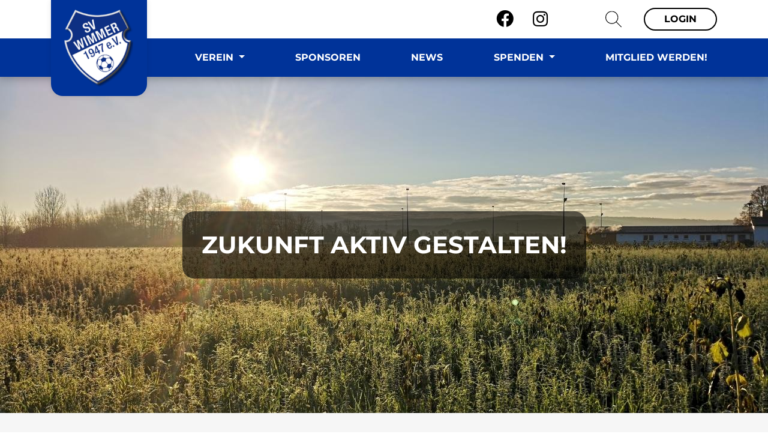

--- FILE ---
content_type: text/html; charset=UTF-8
request_url: https://www.svwimmer.de/?page=&sid=1&tid=11-2
body_size: 9905
content:
<!DOCTYPE html>
<html lang="de">
<head>
    <meta charset="UTF-8">
    <meta name="viewport" content="width=device-width, initial-scale=1">
            <meta name="robots" content="index"/>
    
        
    <title>SV Wimmer 1947 e.V. </title>

                
                
    <meta name="description" content="Herzlich Willkommen auf der Webseite des SV Wimmer. Hier findest Du alle Informationen rund um unseren Verein.">

                                    <link rel="icon" href="/uploads/media/32/svwimmer-6479f5407f9c6.png" sizes="32x32">
        <link rel="icon" href="/uploads/media/57/svwimmer-6479f5407f9c6.png" sizes="57x57">
        <link rel="icon" href="/uploads/media/76/svwimmer-6479f5407f9c6.png" sizes="76x76">
        <link rel="icon" href="/uploads/media/96/svwimmer-6479f5407f9c6.png" sizes="96x96">
        <link rel="icon" href="/uploads/media/128/svwimmer-6479f5407f9c6.png" sizes="128x128">
        <link rel="icon" href="/uploads/media/192/svwimmer-6479f5407f9c6.png" sizes="192x192">
        <link rel="icon" href="/uploads/media/228/svwimmer-6479f5407f9c6.png" sizes="228x228">

                <link rel="shortcut icon" sizes="196x196" href="/uploads/media/196/svwimmer-6479f5407f9c6.png">

                <link rel="apple-touch-icon" href="/uploads/media/120/svwimmer-6479f5407f9c6.png" sizes="120x120">
        <link rel="apple-touch-icon" href="/uploads/media/152/svwimmer-6479f5407f9c6.png" sizes="152x152">
        <link rel="apple-touch-icon" href="/uploads/media/180/svwimmer-6479f5407f9c6.png" sizes="180x180">

                        
                        
            <meta property="og:title" content="SV Wimmer "/>
        <meta property="og:url" content="https://www.svwimmer.de/?page=&amp;sid=1&amp;tid=11-2"/>
        <meta property="og:type" content="website"/>
        <meta property="og:description" content="Herzlich Willkommen auf der Webseite des SV Wimmer. Hier findest Du alle Informationen rund um unseren Verein."/>
        <meta property="og:image"
              content="https://www.svwimmer.de/uploads/media/c/svwimmer-6479f5407f9c6.png"/>
    
            <script type="application/ld+json">
            {
                "@context": "https://schema.org",
                "@type": "SportsClub",
                "name": "SV Wimmer 1947 e.V.",
                "address": {
                    "@type": "PostalAddress",
                    "streetAddress": "Klüferstraße 16",
                    "addressLocality": "Bad Essen - Wimmer",
                    "postalCode": "49152",
                    "addressCountry": "Deutschland"
                },
                "telephone": "",
                "email": "info@svwimmer.de",
                "url": "https://www.svwimmer.de/",
                "image": "https://www.svwimmer.de/uploads/media/c/svwimmer-6479f5407f9c6.png",
                "logo": "https://www.svwimmer.de/uploads/media/c/svwimmer-6479f5407f9c6.png"
            }

        </script>
    
            
        <link rel="stylesheet" href="/build/css/themes/svwimmer.c41dd62f.css">

        
            
                                                    <script>
            var _paq = window._paq = window._paq || [];
            _paq.push(['disableCookies']);
            _paq.push(['trackPageView']);
            _paq.push(['enableLinkTracking']);
            (function () {
                var u = "//matomo.westinho.de/";
                _paq.push(['setTrackerUrl', u + 'matomo.php']);
                _paq.push(['setSiteId', '17']);
                var d = document, g = d.createElement('script'), s = d.getElementsByTagName('script')[0];
                g.async = true;
                g.src = u + 'matomo.js';
                s.parentNode.insertBefore(g, s);
            })();
        </script>
                
                <script>
        window.primaryColor = "";
        window.primaryFontColor = "";
    </script>
    </head>

<body class="index  ">


<div class="page">
            <nav>
                                <div class="nav-meta">
        <div class="container">
            <ul class="navbar-nav mr-auto float-right">
                                                                                
                                    
                <li class="nav-item nav-item__social-media">
                                            <a class="nav-link " href="https://www.facebook.com/svwimmer" target="_blank" aria-label="Facebook">
                            <i class="fab fa-facebook" aria-hidden="true"></i>
                        </a>
                                                                <a class="nav-link" href="https://www.instagram.com/sv.wimmer" target="_blank" aria-label="Instagram">
                            <i class="fab fa-instagram" aria-hidden="true"></i>
                        </a>
                                                                            </li>

                <li class="nav-item nav-item__apps">
                                                        </li>

                <li class="nav-item nav-item--search d-none d-lg-block">
                    <a href="/suche">
                        <?xml version="1.0" encoding="iso-8859-1"?>
                        <svg version="1.1" id="Layer_1" xmlns="http://www.w3.org/2000/svg" x="0px" y="0px"
                             viewBox="0 0 512 512" style="enable-background:new 0 0 512 512;"
                             xml:space="preserve">
<g>
    <g>
        <path d="M508.875,493.792L353.089,338.005c32.358-35.927,52.245-83.296,52.245-135.339C405.333,90.917,314.417,0,202.667,0
			S0,90.917,0,202.667s90.917,202.667,202.667,202.667c52.043,0,99.411-19.887,135.339-52.245l155.786,155.786
			c2.083,2.083,4.813,3.125,7.542,3.125c2.729,0,5.458-1.042,7.542-3.125C513.042,504.708,513.042,497.958,508.875,493.792z
			 M202.667,384c-99.979,0-181.333-81.344-181.333-181.333S102.688,21.333,202.667,21.333S384,102.677,384,202.667
			S302.646,384,202.667,384z"/>
    </g>
</g>
                            <g>
                            </g>
                            <g>
                            </g>
                            <g>
                            </g>
                            <g>
                            </g>
                            <g>
                            </g>
                            <g>
                            </g>
                            <g>
                            </g>
                            <g>
                            </g>
                            <g>
                            </g>
                            <g>
                            </g>
                            <g>
                            </g>
                            <g>
                            </g>
                            <g>
                            </g>
                            <g>
                            </g>
                            <g>
                            </g>
</svg>
                    </a>
                </li>

                <li class="nav-item nav-item--border d-none d-lg-block">
                                            <a class="nav-link" href="/account/login">
                            Login
                        </a>
                                    </li>
            </ul>
        </div>
    </div>
            
                                
    <div class="nav-main">
        <div class="container">
            <a href="/" class="logo">
                <img src="/uploads/media/c/svwimmer-6479f5407f9c6.png"
                     alt="SV Wimmer 1947 e.V.">
            </a>

            <div class="mobile-menu d-lg-none btn-burger" data-trigger="#main_nav">
                <div></div>
                <div></div>
                <div></div>
            </div>
            <i class="mobile-menu fas fa-times btn-close" style="display: none"></i>

            <div class="d-none d-lg-block">
                                    <ul class="navbar-nav mr-auto">
                                                                            
                                                    <li class="nav-item dropdown">
                                <a class="nav-link dropdown-toggle"
                                   href="/verein"
                                                                      data-toggle="dropdown" aria-haspopup="true"
                                   aria-expanded="false">
                                    Verein
                                </a>
                                                                    <ul class="dropdown-menu">
                                                            <li>
                <a class="dropdown-item"
                   href="/abteilungen"
                   >
                    Abteilungen »                </a>
                                    <ul class="dropdown-menu submenu">
                                            <li>
                <a class="dropdown-item"
                   href="/abteilung/fussball"
                   >
                    Fussball »                </a>
                                    <ul class="dropdown-menu submenu">
                                            <li>
                <a class="dropdown-item"
                   href="/abteilung/fussball/allgemeines"
                   >
                    Allgemeines                 </a>
                            </li>
                    <li>
                <a class="dropdown-item"
                   href="/abteilung/fussball/ansprechpartner"
                   >
                    Ansprechpartner                 </a>
                            </li>
                    <li>
                <a class="dropdown-item"
                   href="/abteilung/fussball/teams"
                   >
                    Teams »                </a>
                                    <ul class="dropdown-menu submenu">
                                            <li>
                <a class="dropdown-item"
                   href="/abteilung/fussball/teams/1-herren"
                   >
                    1. Herren »                </a>
                                    <ul class="dropdown-menu submenu">
                                            <li>
                <a class="dropdown-item"
                   href="/abteilung/fussball/teams/1-herren/allgemeines"
                   >
                    Allgemeines                 </a>
                            </li>
                    <li>
                <a class="dropdown-item"
                   href="/abteilung/fussball/teams/1-herren/spielplan"
                   >
                    Spielplan                 </a>
                            </li>
                    <li>
                <a class="dropdown-item"
                   href="/abteilung/fussball/teams/1-herren/tabelle"
                   >
                    Tabelle                 </a>
                            </li>
            
                    </ul>
                            </li>
                    <li>
                <a class="dropdown-item"
                   href="/abteilung/fussball/teams/2-herren"
                   >
                    2. Herren »                </a>
                                    <ul class="dropdown-menu submenu">
                                            <li>
                <a class="dropdown-item"
                   href="/abteilung/fussball/teams/2-herren/allgemeines"
                   >
                    Allgemeines                 </a>
                            </li>
                    <li>
                <a class="dropdown-item"
                   href="/abteilung/fussball/teams/2-herren/spielplan"
                   >
                    Spielplan                 </a>
                            </li>
                    <li>
                <a class="dropdown-item"
                   href="/abteilung/fussball/teams/2-herren/tabelle"
                   >
                    Tabelle                 </a>
                            </li>
            
                    </ul>
                            </li>
                    <li>
                <a class="dropdown-item"
                   href="/abteilung/fussball/teams/3-herren"
                   >
                    3. Herren »                </a>
                                    <ul class="dropdown-menu submenu">
                                            <li>
                <a class="dropdown-item"
                   href="/abteilung/fussball/teams/3-herren/allgemeines"
                   >
                    Allgemeines                 </a>
                            </li>
                    <li>
                <a class="dropdown-item"
                   href="/abteilung/fussball/teams/3-herren/spielplan"
                   >
                    Spielplan                 </a>
                            </li>
                    <li>
                <a class="dropdown-item"
                   href="/abteilung/fussball/teams/3-herren/tabelle"
                   >
                    Tabelle                 </a>
                            </li>
            
                    </ul>
                            </li>
                    <li>
                <a class="dropdown-item"
                   href="/abteilung/fussball/teams/altherren"
                   >
                    Altherren »                </a>
                                    <ul class="dropdown-menu submenu">
                                            <li>
                <a class="dropdown-item"
                   href="/abteilung/fussball/teams/altherren/allgemeines"
                   >
                    Allgemeines                 </a>
                            </li>
                    <li>
                <a class="dropdown-item"
                   href="/abteilung/fussball/teams/altherren/kader"
                   >
                    Kader                 </a>
                            </li>
                    <li>
                <a class="dropdown-item"
                   href="/abteilung/fussball/teams/altherren/spielplan"
                   >
                    Spielplan                 </a>
                            </li>
                    <li>
                <a class="dropdown-item"
                   href="/abteilung/fussball/teams/altherren/tabelle"
                   >
                    Tabelle                 </a>
                            </li>
            
                    </ul>
                            </li>
                    <li>
                <a class="dropdown-item"
                   href="/abteilung/fussball/teams/a---junioren"
                   >
                    A - Junioren »                </a>
                                    <ul class="dropdown-menu submenu">
                                            <li>
                <a class="dropdown-item"
                   href="/abteilung/fussball/teams/a---junioren/allgemeines"
                   >
                    Allgemeines                 </a>
                            </li>
                    <li>
                <a class="dropdown-item"
                   href="/abteilung/fussball/teams/a---junioren/kader"
                   >
                    Kader                 </a>
                            </li>
                    <li>
                <a class="dropdown-item"
                   href="/abteilung/fussball/teams/a---junioren/spielplan"
                   >
                    Spielplan                 </a>
                            </li>
                    <li>
                <a class="dropdown-item"
                   href="/abteilung/fussball/teams/a---junioren/tabelle"
                   >
                    Tabelle                 </a>
                            </li>
            
                    </ul>
                            </li>
                    <li>
                <a class="dropdown-item"
                   href="/abteilung/fussball/teams/c---junioren"
                   >
                    C - Junioren »                </a>
                                    <ul class="dropdown-menu submenu">
                                            <li>
                <a class="dropdown-item"
                   href="/abteilung/fussball/teams/c---junioren/allgemeines"
                   >
                    Allgemeines                 </a>
                            </li>
                    <li>
                <a class="dropdown-item"
                   href="/abteilung/fussball/teams/c---junioren/kader"
                   >
                    Kader                 </a>
                            </li>
                    <li>
                <a class="dropdown-item"
                   href="/abteilung/fussball/teams/c---junioren/spielplan"
                   >
                    Spielplan                 </a>
                            </li>
                    <li>
                <a class="dropdown-item"
                   href="/abteilung/fussball/teams/c---junioren/tabelle"
                   >
                    Tabelle                 </a>
                            </li>
            
                    </ul>
                            </li>
                    <li>
                <a class="dropdown-item"
                   href="/abteilung/fussball/teams/d---juniorinnen"
                   >
                    D - Juniorinnen »                </a>
                                    <ul class="dropdown-menu submenu">
                                            <li>
                <a class="dropdown-item"
                   href="/abteilung/fussball/teams/d---juniorinnen/allgemeines"
                   >
                    Allgemeines                 </a>
                            </li>
                    <li>
                <a class="dropdown-item"
                   href="/abteilung/fussball/teams/d---juniorinnen/kader"
                   >
                    Kader                 </a>
                            </li>
                    <li>
                <a class="dropdown-item"
                   href="/abteilung/fussball/teams/d---juniorinnen/spielplan"
                   >
                    Spielplan                 </a>
                            </li>
                    <li>
                <a class="dropdown-item"
                   href="/abteilung/fussball/teams/d---juniorinnen/tabelle"
                   >
                    Tabelle                 </a>
                            </li>
            
                    </ul>
                            </li>
                    <li>
                <a class="dropdown-item"
                   href="/abteilung/fussball/teams/d1---junioren"
                   >
                    D1 - Junioren »                </a>
                                    <ul class="dropdown-menu submenu">
                                            <li>
                <a class="dropdown-item"
                   href="/abteilung/fussball/teams/d1---junioren/allgemeines"
                   >
                    Allgemeines                 </a>
                            </li>
                    <li>
                <a class="dropdown-item"
                   href="/abteilung/fussball/teams/d1---junioren/kader"
                   >
                    Kader                 </a>
                            </li>
                    <li>
                <a class="dropdown-item"
                   href="/abteilung/fussball/teams/d1---junioren/spielplan"
                   >
                    Spielplan                 </a>
                            </li>
                    <li>
                <a class="dropdown-item"
                   href="/abteilung/fussball/teams/d1---junioren/tabelle"
                   >
                    Tabelle                 </a>
                            </li>
            
                    </ul>
                            </li>
                    <li>
                <a class="dropdown-item"
                   href="/abteilung/fussball/teams/d2---junioren"
                   >
                    D2 - Junioren »                </a>
                                    <ul class="dropdown-menu submenu">
                                            <li>
                <a class="dropdown-item"
                   href="/abteilung/fussball/teams/d2---junioren/allgemeines"
                   >
                    Allgemeines                 </a>
                            </li>
                    <li>
                <a class="dropdown-item"
                   href="/abteilung/fussball/teams/d2---junioren/kader"
                   >
                    Kader                 </a>
                            </li>
                    <li>
                <a class="dropdown-item"
                   href="/abteilung/fussball/teams/d2---junioren/spielplan"
                   >
                    Spielplan                 </a>
                            </li>
                    <li>
                <a class="dropdown-item"
                   href="/abteilung/fussball/teams/d2---junioren/tabelle"
                   >
                    Tabelle                 </a>
                            </li>
            
                    </ul>
                            </li>
                    <li>
                <a class="dropdown-item"
                   href="/abteilung/fussball/teams/e---juniorinnen"
                   >
                    E - Juniorinnen »                </a>
                                    <ul class="dropdown-menu submenu">
                                            <li>
                <a class="dropdown-item"
                   href="/abteilung/fussball/teams/e---juniorinnen/allgemeines"
                   >
                    Allgemeines                 </a>
                            </li>
                    <li>
                <a class="dropdown-item"
                   href="/abteilung/fussball/teams/e---juniorinnen/kader"
                   >
                    Kader                 </a>
                            </li>
                    <li>
                <a class="dropdown-item"
                   href="/abteilung/fussball/teams/e---juniorinnen/spielplan"
                   >
                    Spielplan                 </a>
                            </li>
                    <li>
                <a class="dropdown-item"
                   href="/abteilung/fussball/teams/e---juniorinnen/tabelle"
                   >
                    Tabelle                 </a>
                            </li>
            
                    </ul>
                            </li>
                    <li>
                <a class="dropdown-item"
                   href="/abteilung/fussball/teams/e1---junioren"
                   >
                    E1 - Junioren »                </a>
                                    <ul class="dropdown-menu submenu">
                                            <li>
                <a class="dropdown-item"
                   href="/abteilung/fussball/teams/e1---junioren/allgemeines"
                   >
                    Allgemeines                 </a>
                            </li>
                    <li>
                <a class="dropdown-item"
                   href="/abteilung/fussball/teams/e1---junioren/kader"
                   >
                    Kader                 </a>
                            </li>
                    <li>
                <a class="dropdown-item"
                   href="/abteilung/fussball/teams/e1---junioren/spielplan"
                   >
                    Spielplan                 </a>
                            </li>
                    <li>
                <a class="dropdown-item"
                   href="/abteilung/fussball/teams/e1---junioren/tabelle"
                   >
                    Tabelle                 </a>
                            </li>
            
                    </ul>
                            </li>
                    <li>
                <a class="dropdown-item"
                   href="/abteilung/fussball/teams/e2---junioren"
                   >
                    E2 - Junioren »                </a>
                                    <ul class="dropdown-menu submenu">
                                            <li>
                <a class="dropdown-item"
                   href="/abteilung/fussball/teams/e2---junioren/allgemeines"
                   >
                    Allgemeines                 </a>
                            </li>
                    <li>
                <a class="dropdown-item"
                   href="/abteilung/fussball/teams/e2---junioren/kader"
                   >
                    Kader                 </a>
                            </li>
                    <li>
                <a class="dropdown-item"
                   href="/abteilung/fussball/teams/e2---junioren/spielplan"
                   >
                    Spielplan                 </a>
                            </li>
                    <li>
                <a class="dropdown-item"
                   href="/abteilung/fussball/teams/e2---junioren/tabelle"
                   >
                    Tabelle                 </a>
                            </li>
            
                    </ul>
                            </li>
                    <li>
                <a class="dropdown-item"
                   href="/abteilung/fussball/teams/f1---junioren"
                   >
                    F1 - Junioren »                </a>
                                    <ul class="dropdown-menu submenu">
                                            <li>
                <a class="dropdown-item"
                   href="/abteilung/fussball/teams/f1---junioren/allgemeines"
                   >
                    Allgemeines                 </a>
                            </li>
                    <li>
                <a class="dropdown-item"
                   href="/abteilung/fussball/teams/f1---junioren/kader"
                   >
                    Kader                 </a>
                            </li>
                    <li>
                <a class="dropdown-item"
                   href="/abteilung/fussball/teams/f1---junioren/spielplan"
                   >
                    Spielplan                 </a>
                            </li>
                    <li>
                <a class="dropdown-item"
                   href="/abteilung/fussball/teams/f1---junioren/tabelle"
                   >
                    Tabelle                 </a>
                            </li>
            
                    </ul>
                            </li>
                    <li>
                <a class="dropdown-item"
                   href="/abteilung/fussball/teams/f2---junioren"
                   >
                    F2 - Junioren »                </a>
                                    <ul class="dropdown-menu submenu">
                                            <li>
                <a class="dropdown-item"
                   href="/abteilung/fussball/teams/f2---junioren/allgemeines"
                   >
                    Allgemeines                 </a>
                            </li>
                    <li>
                <a class="dropdown-item"
                   href="/abteilung/fussball/teams/f2---junioren/kader"
                   >
                    Kader                 </a>
                            </li>
                    <li>
                <a class="dropdown-item"
                   href="/abteilung/fussball/teams/f2---junioren/spielplan"
                   >
                    Spielplan                 </a>
                            </li>
                    <li>
                <a class="dropdown-item"
                   href="/abteilung/fussball/teams/f2---junioren/tabelle"
                   >
                    Tabelle                 </a>
                            </li>
            
                    </ul>
                            </li>
                    <li>
                <a class="dropdown-item"
                   href="/abteilung/fussball/teams/g---junioren"
                   >
                    G - Junioren »                </a>
                                    <ul class="dropdown-menu submenu">
                                            <li>
                <a class="dropdown-item"
                   href="/abteilung/fussball/teams/g---junioren/allgemeines"
                   >
                    Allgemeines                 </a>
                            </li>
                    <li>
                <a class="dropdown-item"
                   href="/abteilung/fussball/teams/g---junioren/kader"
                   >
                    Kader                 </a>
                            </li>
                    <li>
                <a class="dropdown-item"
                   href="/abteilung/fussball/teams/g---junioren/spielplan"
                   >
                    Spielplan                 </a>
                            </li>
                    <li>
                <a class="dropdown-item"
                   href="/abteilung/fussball/teams/g---junioren/tabelle"
                   >
                    Tabelle                 </a>
                            </li>
            
                    </ul>
                            </li>
            
                    </ul>
                            </li>
            
                    </ul>
                            </li>
                    <li>
                <a class="dropdown-item"
                   href="/abteilung/tischtennis"
                   >
                    Tischtennis »                </a>
                                    <ul class="dropdown-menu submenu">
                                            <li>
                <a class="dropdown-item"
                   href="/abteilung/tischtennis/allgemeines"
                   >
                    Allgemeines                 </a>
                            </li>
                    <li>
                <a class="dropdown-item"
                   href="/abteilung/tischtennis/ansprechpartner"
                   >
                    Ansprechpartner                 </a>
                            </li>
                    <li>
                <a class="dropdown-item"
                   href="/abteilung/tischtennis/teams"
                   >
                    Teams »                </a>
                                    <ul class="dropdown-menu submenu">
                                            <li>
                <a class="dropdown-item"
                   href="/abteilung/tischtennis/teams/5-herren"
                   >
                    5. Herren »                </a>
                                    <ul class="dropdown-menu submenu">
                                            <li>
                <a class="dropdown-item"
                   href="/abteilung/tischtennis/teams/5-herren/allgemeines"
                   >
                    Allgemeines                 </a>
                            </li>
                    <li>
                <a class="dropdown-item"
                   href="/abteilung/tischtennis/teams/5-herren/kader"
                   >
                    Kader                 </a>
                            </li>
                    <li>
                <a class="dropdown-item"
                   href="/abteilung/tischtennis/teams/5-herren/spielplan"
                   >
                    Spielplan                 </a>
                            </li>
                    <li>
                <a class="dropdown-item"
                   href="/abteilung/tischtennis/teams/5-herren/tabelle"
                   >
                    Tabelle                 </a>
                            </li>
            
                    </ul>
                            </li>
                    <li>
                <a class="dropdown-item"
                   href="/abteilung/tischtennis/teams/4-herren"
                   >
                    4. Herren »                </a>
                                    <ul class="dropdown-menu submenu">
                                            <li>
                <a class="dropdown-item"
                   href="/abteilung/tischtennis/teams/4-herren/allgemeines"
                   >
                    Allgemeines                 </a>
                            </li>
                    <li>
                <a class="dropdown-item"
                   href="/abteilung/tischtennis/teams/4-herren/kader"
                   >
                    Kader                 </a>
                            </li>
                    <li>
                <a class="dropdown-item"
                   href="/abteilung/tischtennis/teams/4-herren/spielplan"
                   >
                    Spielplan                 </a>
                            </li>
                    <li>
                <a class="dropdown-item"
                   href="/abteilung/tischtennis/teams/4-herren/tabelle"
                   >
                    Tabelle                 </a>
                            </li>
            
                    </ul>
                            </li>
                    <li>
                <a class="dropdown-item"
                   href="/abteilung/tischtennis/teams/1-herren"
                   >
                    1. Herren »                </a>
                                    <ul class="dropdown-menu submenu">
                                            <li>
                <a class="dropdown-item"
                   href="/abteilung/tischtennis/teams/1-herren/allgemeines"
                   >
                    Allgemeines                 </a>
                            </li>
                    <li>
                <a class="dropdown-item"
                   href="/abteilung/tischtennis/teams/1-herren/kader"
                   >
                    Kader                 </a>
                            </li>
                    <li>
                <a class="dropdown-item"
                   href="/abteilung/tischtennis/teams/1-herren/spielplan"
                   >
                    Spielplan                 </a>
                            </li>
                    <li>
                <a class="dropdown-item"
                   href="/abteilung/tischtennis/teams/1-herren/tabelle"
                   >
                    Tabelle                 </a>
                            </li>
            
                    </ul>
                            </li>
                    <li>
                <a class="dropdown-item"
                   href="/abteilung/tischtennis/teams/2-herren"
                   >
                    2. Herren »                </a>
                                    <ul class="dropdown-menu submenu">
                                            <li>
                <a class="dropdown-item"
                   href="/abteilung/tischtennis/teams/2-herren/allgemeines"
                   >
                    Allgemeines                 </a>
                            </li>
                    <li>
                <a class="dropdown-item"
                   href="/abteilung/tischtennis/teams/2-herren/kader"
                   >
                    Kader                 </a>
                            </li>
                    <li>
                <a class="dropdown-item"
                   href="/abteilung/tischtennis/teams/2-herren/spielplan"
                   >
                    Spielplan                 </a>
                            </li>
                    <li>
                <a class="dropdown-item"
                   href="/abteilung/tischtennis/teams/2-herren/tabelle"
                   >
                    Tabelle                 </a>
                            </li>
            
                    </ul>
                            </li>
                    <li>
                <a class="dropdown-item"
                   href="/abteilung/tischtennis/teams/3-herren"
                   >
                    3. Herren »                </a>
                                    <ul class="dropdown-menu submenu">
                                            <li>
                <a class="dropdown-item"
                   href="/abteilung/tischtennis/teams/3-herren/allgemeines"
                   >
                    Allgemeines                 </a>
                            </li>
                    <li>
                <a class="dropdown-item"
                   href="/abteilung/tischtennis/teams/3-herren/kader"
                   >
                    Kader                 </a>
                            </li>
                    <li>
                <a class="dropdown-item"
                   href="/abteilung/tischtennis/teams/3-herren/spielplan"
                   >
                    Spielplan                 </a>
                            </li>
                    <li>
                <a class="dropdown-item"
                   href="/abteilung/tischtennis/teams/3-herren/tabelle"
                   >
                    Tabelle                 </a>
                            </li>
            
                    </ul>
                            </li>
            
                    </ul>
                            </li>
            
                    </ul>
                            </li>
                    <li>
                <a class="dropdown-item"
                   href="/abteilung/gymnastik"
                   >
                    Gymnastik »                </a>
                                    <ul class="dropdown-menu submenu">
                                            <li>
                <a class="dropdown-item"
                   href="/abteilung/gymnastik/allgemeines"
                   >
                    Allgemeines                 </a>
                            </li>
                    <li>
                <a class="dropdown-item"
                   href="/abteilung/gymnastik/ansprechpartner"
                   >
                    Ansprechpartner                 </a>
                            </li>
                    <li>
                <a class="dropdown-item"
                   href="/abteilung/gymnastik/teams"
                   >
                    Teams »                </a>
                                    <ul class="dropdown-menu submenu">
                                            <li>
                <a class="dropdown-item"
                   href="/abteilung/gymnastik/teams/bauch-beine-po"
                   >
                    Bauch-Beine-Po »                </a>
                                    <ul class="dropdown-menu submenu">
                                            <li>
                <a class="dropdown-item"
                   href="/abteilung/gymnastik/teams/bauch-beine-po/allgemeines"
                   >
                    Allgemeines                 </a>
                            </li>
                    <li>
                <a class="dropdown-item"
                   href="/abteilung/gymnastik/teams/bauch-beine-po/kader"
                   >
                    Kader                 </a>
                            </li>
                    <li>
                <a class="dropdown-item"
                   href="/abteilung/gymnastik/teams/bauch-beine-po/spielplan"
                   >
                    Spielplan                 </a>
                            </li>
                    <li>
                <a class="dropdown-item"
                   href="/abteilung/gymnastik/teams/bauch-beine-po/tabelle"
                   >
                    Tabelle                 </a>
                            </li>
            
                    </ul>
                            </li>
                    <li>
                <a class="dropdown-item"
                   href="/abteilung/gymnastik/teams/kinderturnen"
                   >
                    Kinderturnen »                </a>
                                    <ul class="dropdown-menu submenu">
                                            <li>
                <a class="dropdown-item"
                   href="/abteilung/gymnastik/teams/kinderturnen/allgemeines"
                   >
                    Allgemeines                 </a>
                            </li>
                    <li>
                <a class="dropdown-item"
                   href="/abteilung/gymnastik/teams/kinderturnen/kader"
                   >
                    Kader                 </a>
                            </li>
                    <li>
                <a class="dropdown-item"
                   href="/abteilung/gymnastik/teams/kinderturnen/spielplan"
                   >
                    Spielplan                 </a>
                            </li>
                    <li>
                <a class="dropdown-item"
                   href="/abteilung/gymnastik/teams/kinderturnen/tabelle"
                   >
                    Tabelle                 </a>
                            </li>
            
                    </ul>
                            </li>
                    <li>
                <a class="dropdown-item"
                   href="/abteilung/gymnastik/teams/fit--gesund"
                   >
                    Fit &amp; Gesund »                </a>
                                    <ul class="dropdown-menu submenu">
                                            <li>
                <a class="dropdown-item"
                   href="/abteilung/gymnastik/teams/fit--gesund/allgemeines"
                   >
                    Allgemeines                 </a>
                            </li>
                    <li>
                <a class="dropdown-item"
                   href="/abteilung/gymnastik/teams/fit--gesund/kader"
                   >
                    Kader                 </a>
                            </li>
                    <li>
                <a class="dropdown-item"
                   href="/abteilung/gymnastik/teams/fit--gesund/spielplan"
                   >
                    Spielplan                 </a>
                            </li>
                    <li>
                <a class="dropdown-item"
                   href="/abteilung/gymnastik/teams/fit--gesund/tabelle"
                   >
                    Tabelle                 </a>
                            </li>
            
                    </ul>
                            </li>
            
                    </ul>
                            </li>
            
                    </ul>
                            </li>
            
                    </ul>
                            </li>
                    <li>
                <a class="dropdown-item"
                   href="/verein/vorstand"
                   >
                    Vorstand                 </a>
                            </li>
                    <li>
                <a class="dropdown-item"
                   href="/verein/kontakte"
                   >
                    Ansprechpartner                 </a>
                            </li>
                    <li>
                <a class="dropdown-item"
                   href="/verein/mitgliedschaft"
                   >
                    Mitgliedschaft                 </a>
                            </li>
                    <li>
                <a class="dropdown-item"
                   href="/verein/sportstaetten"
                   >
                    Sportstätten                 </a>
                            </li>
                    <li>
                <a class="dropdown-item"
                   href="/verein/buchungssytem"
                   >
                    Buchungssystem                 </a>
                            </li>
                    <li>
                <a class="dropdown-item"
                   href="/verein/vereinskollektion"
                   >
                    Vereinskollektion                 </a>
                            </li>
                    <li>
                <a class="dropdown-item"
                   href="/verein/chronik"
                   >
                    Chronik                 </a>
                            </li>
            
                                    </ul>
                                                            </li>
                                                    <li class="nav-item ">
                                <a class="nav-link "
                                   href="/verein/sponsoren"
                                                                      >
                                    Sponsoren
                                </a>
                                                            </li>
                                                    <li class="nav-item ">
                                <a class="nav-link "
                                   href="https://svwimmer.de/verein/berichte"
                                                                      >
                                    News
                                </a>
                                                            </li>
                                                    <li class="nav-item dropdown">
                                <a class="nav-link dropdown-toggle"
                                   href="/spenden"
                                                                      data-toggle="dropdown" aria-haspopup="true"
                                   aria-expanded="false">
                                    Spenden
                                </a>
                                                                    <ul class="dropdown-menu">
                                                            <li>
                <a class="dropdown-item"
                   href="/wand-der-wegbereiter"
                   >
                    Wand der Wegbereiter                 </a>
                            </li>
            
                                    </ul>
                                                            </li>
                                                    <li class="nav-item ">
                                <a class="nav-link "
                                   href="/kontakte"
                                                                      >
                                    Mitglied werden!
                                </a>
                                                            </li>
                                            </ul>
                            </div>
        </div>
    </div>
                    </nav>

            
    <nav id="navbar_main" class="nav-mobile mobile-offcanvas navbar navbar-expand-lg">
        <div class="nav-mobile__meta">
            <div class="nav-mobile__meta-item">
                <a href="/suche">
                    <svg xmlns="http://www.w3.org/2000/svg" width="40" height="40" viewBox="0 0 24 24" fill="none"
                         stroke="currentColor" stroke-width="1.5" stroke-linecap="round" stroke-linejoin="round"
                         class="feather feather-search">
                        <circle cx="11" cy="11" r="8"></circle>
                        <line x1="21" y1="21" x2="16.65" y2="16.65"></line>
                    </svg>
                </a>

            </div>
            <div></div>
            <div class="nav-mobile__meta-item">
                                    <a href="/account/login">
                        <svg xmlns="http://www.w3.org/2000/svg" width="40" height="40" viewBox="0 0 24 24" fill="none"
                             stroke="currentColor" stroke-width="1.5" stroke-linecap="round" stroke-linejoin="round"
                             class="feather feather-user">
                            <path d="M20 21v-2a4 4 0 0 0-4-4H8a4 4 0 0 0-4 4v2"></path>
                            <circle cx="12" cy="7" r="4"></circle>
                        </svg>
                    </a>
                
            </div>
        </div>
        <ul class="navbar-nav">
                                        
                                <li>
                <div class="nav-item level--1">
                    <div class="container">
                        <a class="nav-link "
                           href="/verein"
                           >
                            Verein
                        </a>
                                                    <div class="nav-toggle "
                                 data-toggle="#mobile-nav--0ae8d741-2d71-418b-82ef-99a2cb91a3da">
                                <svg xmlns="http://www.w3.org/2000/svg" width="50" height="50" viewBox="0 0 17 24"
                                     fill="none" stroke="currentColor" stroke-width="1.5" stroke-linecap="round"
                                     stroke-linejoin="round" class="feather feather-chevron-up toggle-icon--up"
                                     style="">
                                    <polyline points="18 15 12 9 6 15"></polyline>
                                </svg>
                                <svg xmlns="http://www.w3.org/2000/svg" width="50" height="50" viewBox="0 0 17 24"
                                     fill="none" stroke="currentColor" stroke-width="1.5" stroke-linecap="round"
                                     stroke-linejoin="round" class="feather feather-chevron-down toggle-icon--down">
                                    <polyline points="6 9 12 15 18 9"></polyline>
                                </svg>
                            </div>
                                            </div>
                </div>
                                    <ul id="mobile-nav--0ae8d741-2d71-418b-82ef-99a2cb91a3da" class="navbar-nav"
                        style="display: none">
                                            <li>
                <div class="nav-item level--2">
                    <div class="container">
                        <a class="nav-link "
                           href="/abteilungen"
                           >
                            Abteilungen
                        </a>
                                                    <div class="nav-toggle "
                                 data-toggle="#mobile-nav--a24ad0e7-e067-459a-987b-37742e5defca">
                                <svg xmlns="http://www.w3.org/2000/svg" width="50" height="50" viewBox="0 0 17 24"
                                     fill="none" stroke="currentColor" stroke-width="1.5" stroke-linecap="round"
                                     stroke-linejoin="round" class="feather feather-chevron-up toggle-icon--up"
                                     style="">
                                    <polyline points="18 15 12 9 6 15"></polyline>
                                </svg>
                                <svg xmlns="http://www.w3.org/2000/svg" width="50" height="50" viewBox="0 0 17 24"
                                     fill="none" stroke="currentColor" stroke-width="1.5" stroke-linecap="round"
                                     stroke-linejoin="round" class="feather feather-chevron-down toggle-icon--down">
                                    <polyline points="6 9 12 15 18 9"></polyline>
                                </svg>
                            </div>
                                            </div>
                </div>
                                    <ul id="mobile-nav--a24ad0e7-e067-459a-987b-37742e5defca" class="navbar-nav"
                        style="display: none">
                                            <li>
                <div class="nav-item level--3">
                    <div class="container">
                        <a class="nav-link "
                           href="/abteilung/fussball"
                           >
                            Fussball
                        </a>
                                                    <div class="nav-toggle "
                                 data-toggle="#mobile-nav--9621b2e9-5ca0-48f0-a05d-73b5ee0adce6">
                                <svg xmlns="http://www.w3.org/2000/svg" width="50" height="50" viewBox="0 0 17 24"
                                     fill="none" stroke="currentColor" stroke-width="1.5" stroke-linecap="round"
                                     stroke-linejoin="round" class="feather feather-chevron-up toggle-icon--up"
                                     style="">
                                    <polyline points="18 15 12 9 6 15"></polyline>
                                </svg>
                                <svg xmlns="http://www.w3.org/2000/svg" width="50" height="50" viewBox="0 0 17 24"
                                     fill="none" stroke="currentColor" stroke-width="1.5" stroke-linecap="round"
                                     stroke-linejoin="round" class="feather feather-chevron-down toggle-icon--down">
                                    <polyline points="6 9 12 15 18 9"></polyline>
                                </svg>
                            </div>
                                            </div>
                </div>
                                    <ul id="mobile-nav--9621b2e9-5ca0-48f0-a05d-73b5ee0adce6" class="navbar-nav"
                        style="display: none">
                                            <li>
                <div class="nav-item level--4">
                    <div class="container">
                        <a class="nav-link "
                           href="/abteilung/fussball/allgemeines"
                           >
                            Allgemeines
                        </a>
                                            </div>
                </div>
                            </li>
                    <li>
                <div class="nav-item level--4">
                    <div class="container">
                        <a class="nav-link "
                           href="/abteilung/fussball/ansprechpartner"
                           >
                            Ansprechpartner
                        </a>
                                            </div>
                </div>
                            </li>
                    <li>
                <div class="nav-item level--4">
                    <div class="container">
                        <a class="nav-link "
                           href="/abteilung/fussball/teams"
                           >
                            Teams
                        </a>
                                                    <div class="nav-toggle "
                                 data-toggle="#mobile-nav--be5a4369-2b5c-420d-ab04-dbce713c07cf">
                                <svg xmlns="http://www.w3.org/2000/svg" width="50" height="50" viewBox="0 0 17 24"
                                     fill="none" stroke="currentColor" stroke-width="1.5" stroke-linecap="round"
                                     stroke-linejoin="round" class="feather feather-chevron-up toggle-icon--up"
                                     style="">
                                    <polyline points="18 15 12 9 6 15"></polyline>
                                </svg>
                                <svg xmlns="http://www.w3.org/2000/svg" width="50" height="50" viewBox="0 0 17 24"
                                     fill="none" stroke="currentColor" stroke-width="1.5" stroke-linecap="round"
                                     stroke-linejoin="round" class="feather feather-chevron-down toggle-icon--down">
                                    <polyline points="6 9 12 15 18 9"></polyline>
                                </svg>
                            </div>
                                            </div>
                </div>
                                    <ul id="mobile-nav--be5a4369-2b5c-420d-ab04-dbce713c07cf" class="navbar-nav"
                        style="display: none">
                                            <li>
                <div class="nav-item level--5">
                    <div class="container">
                        <a class="nav-link "
                           href="/abteilung/fussball/teams/1-herren"
                           >
                            1. Herren
                        </a>
                                                    <div class="nav-toggle "
                                 data-toggle="#mobile-nav--3d712f48-f833-40cc-ab89-c1cd596f3c08">
                                <svg xmlns="http://www.w3.org/2000/svg" width="50" height="50" viewBox="0 0 17 24"
                                     fill="none" stroke="currentColor" stroke-width="1.5" stroke-linecap="round"
                                     stroke-linejoin="round" class="feather feather-chevron-up toggle-icon--up"
                                     style="">
                                    <polyline points="18 15 12 9 6 15"></polyline>
                                </svg>
                                <svg xmlns="http://www.w3.org/2000/svg" width="50" height="50" viewBox="0 0 17 24"
                                     fill="none" stroke="currentColor" stroke-width="1.5" stroke-linecap="round"
                                     stroke-linejoin="round" class="feather feather-chevron-down toggle-icon--down">
                                    <polyline points="6 9 12 15 18 9"></polyline>
                                </svg>
                            </div>
                                            </div>
                </div>
                                    <ul id="mobile-nav--3d712f48-f833-40cc-ab89-c1cd596f3c08" class="navbar-nav"
                        style="display: none">
                                            <li>
                <div class="nav-item level--6">
                    <div class="container">
                        <a class="nav-link "
                           href="/abteilung/fussball/teams/1-herren/allgemeines"
                           >
                            Allgemeines
                        </a>
                                            </div>
                </div>
                            </li>
                    <li>
                <div class="nav-item level--6">
                    <div class="container">
                        <a class="nav-link "
                           href="/abteilung/fussball/teams/1-herren/spielplan"
                           >
                            Spielplan
                        </a>
                                            </div>
                </div>
                            </li>
                    <li>
                <div class="nav-item level--6">
                    <div class="container">
                        <a class="nav-link "
                           href="/abteilung/fussball/teams/1-herren/tabelle"
                           >
                            Tabelle
                        </a>
                                            </div>
                </div>
                            </li>
            
                    </ul>
                            </li>
                    <li>
                <div class="nav-item level--5">
                    <div class="container">
                        <a class="nav-link "
                           href="/abteilung/fussball/teams/2-herren"
                           >
                            2. Herren
                        </a>
                                                    <div class="nav-toggle "
                                 data-toggle="#mobile-nav--f65aedca-f1b2-4bf5-9bd2-84f7219631f5">
                                <svg xmlns="http://www.w3.org/2000/svg" width="50" height="50" viewBox="0 0 17 24"
                                     fill="none" stroke="currentColor" stroke-width="1.5" stroke-linecap="round"
                                     stroke-linejoin="round" class="feather feather-chevron-up toggle-icon--up"
                                     style="">
                                    <polyline points="18 15 12 9 6 15"></polyline>
                                </svg>
                                <svg xmlns="http://www.w3.org/2000/svg" width="50" height="50" viewBox="0 0 17 24"
                                     fill="none" stroke="currentColor" stroke-width="1.5" stroke-linecap="round"
                                     stroke-linejoin="round" class="feather feather-chevron-down toggle-icon--down">
                                    <polyline points="6 9 12 15 18 9"></polyline>
                                </svg>
                            </div>
                                            </div>
                </div>
                                    <ul id="mobile-nav--f65aedca-f1b2-4bf5-9bd2-84f7219631f5" class="navbar-nav"
                        style="display: none">
                                            <li>
                <div class="nav-item level--6">
                    <div class="container">
                        <a class="nav-link "
                           href="/abteilung/fussball/teams/2-herren/allgemeines"
                           >
                            Allgemeines
                        </a>
                                            </div>
                </div>
                            </li>
                    <li>
                <div class="nav-item level--6">
                    <div class="container">
                        <a class="nav-link "
                           href="/abteilung/fussball/teams/2-herren/spielplan"
                           >
                            Spielplan
                        </a>
                                            </div>
                </div>
                            </li>
                    <li>
                <div class="nav-item level--6">
                    <div class="container">
                        <a class="nav-link "
                           href="/abteilung/fussball/teams/2-herren/tabelle"
                           >
                            Tabelle
                        </a>
                                            </div>
                </div>
                            </li>
            
                    </ul>
                            </li>
                    <li>
                <div class="nav-item level--5">
                    <div class="container">
                        <a class="nav-link "
                           href="/abteilung/fussball/teams/3-herren"
                           >
                            3. Herren
                        </a>
                                                    <div class="nav-toggle "
                                 data-toggle="#mobile-nav--263f0e89-c71e-43df-9470-33c89ffb16e9">
                                <svg xmlns="http://www.w3.org/2000/svg" width="50" height="50" viewBox="0 0 17 24"
                                     fill="none" stroke="currentColor" stroke-width="1.5" stroke-linecap="round"
                                     stroke-linejoin="round" class="feather feather-chevron-up toggle-icon--up"
                                     style="">
                                    <polyline points="18 15 12 9 6 15"></polyline>
                                </svg>
                                <svg xmlns="http://www.w3.org/2000/svg" width="50" height="50" viewBox="0 0 17 24"
                                     fill="none" stroke="currentColor" stroke-width="1.5" stroke-linecap="round"
                                     stroke-linejoin="round" class="feather feather-chevron-down toggle-icon--down">
                                    <polyline points="6 9 12 15 18 9"></polyline>
                                </svg>
                            </div>
                                            </div>
                </div>
                                    <ul id="mobile-nav--263f0e89-c71e-43df-9470-33c89ffb16e9" class="navbar-nav"
                        style="display: none">
                                            <li>
                <div class="nav-item level--6">
                    <div class="container">
                        <a class="nav-link "
                           href="/abteilung/fussball/teams/3-herren/allgemeines"
                           >
                            Allgemeines
                        </a>
                                            </div>
                </div>
                            </li>
                    <li>
                <div class="nav-item level--6">
                    <div class="container">
                        <a class="nav-link "
                           href="/abteilung/fussball/teams/3-herren/spielplan"
                           >
                            Spielplan
                        </a>
                                            </div>
                </div>
                            </li>
                    <li>
                <div class="nav-item level--6">
                    <div class="container">
                        <a class="nav-link "
                           href="/abteilung/fussball/teams/3-herren/tabelle"
                           >
                            Tabelle
                        </a>
                                            </div>
                </div>
                            </li>
            
                    </ul>
                            </li>
                    <li>
                <div class="nav-item level--5">
                    <div class="container">
                        <a class="nav-link "
                           href="/abteilung/fussball/teams/altherren"
                           >
                            Altherren
                        </a>
                                                    <div class="nav-toggle "
                                 data-toggle="#mobile-nav--2105e897-47a9-4576-9bdd-4682525841e9">
                                <svg xmlns="http://www.w3.org/2000/svg" width="50" height="50" viewBox="0 0 17 24"
                                     fill="none" stroke="currentColor" stroke-width="1.5" stroke-linecap="round"
                                     stroke-linejoin="round" class="feather feather-chevron-up toggle-icon--up"
                                     style="">
                                    <polyline points="18 15 12 9 6 15"></polyline>
                                </svg>
                                <svg xmlns="http://www.w3.org/2000/svg" width="50" height="50" viewBox="0 0 17 24"
                                     fill="none" stroke="currentColor" stroke-width="1.5" stroke-linecap="round"
                                     stroke-linejoin="round" class="feather feather-chevron-down toggle-icon--down">
                                    <polyline points="6 9 12 15 18 9"></polyline>
                                </svg>
                            </div>
                                            </div>
                </div>
                                    <ul id="mobile-nav--2105e897-47a9-4576-9bdd-4682525841e9" class="navbar-nav"
                        style="display: none">
                                            <li>
                <div class="nav-item level--6">
                    <div class="container">
                        <a class="nav-link "
                           href="/abteilung/fussball/teams/altherren/allgemeines"
                           >
                            Allgemeines
                        </a>
                                            </div>
                </div>
                            </li>
                    <li>
                <div class="nav-item level--6">
                    <div class="container">
                        <a class="nav-link "
                           href="/abteilung/fussball/teams/altherren/kader"
                           >
                            Kader
                        </a>
                                            </div>
                </div>
                            </li>
                    <li>
                <div class="nav-item level--6">
                    <div class="container">
                        <a class="nav-link "
                           href="/abteilung/fussball/teams/altherren/spielplan"
                           >
                            Spielplan
                        </a>
                                            </div>
                </div>
                            </li>
                    <li>
                <div class="nav-item level--6">
                    <div class="container">
                        <a class="nav-link "
                           href="/abteilung/fussball/teams/altherren/tabelle"
                           >
                            Tabelle
                        </a>
                                            </div>
                </div>
                            </li>
            
                    </ul>
                            </li>
                    <li>
                <div class="nav-item level--5">
                    <div class="container">
                        <a class="nav-link "
                           href="/abteilung/fussball/teams/a---junioren"
                           >
                            A - Junioren
                        </a>
                                                    <div class="nav-toggle "
                                 data-toggle="#mobile-nav--2da555e1-0fca-41da-b18e-a9bfb4cd2944">
                                <svg xmlns="http://www.w3.org/2000/svg" width="50" height="50" viewBox="0 0 17 24"
                                     fill="none" stroke="currentColor" stroke-width="1.5" stroke-linecap="round"
                                     stroke-linejoin="round" class="feather feather-chevron-up toggle-icon--up"
                                     style="">
                                    <polyline points="18 15 12 9 6 15"></polyline>
                                </svg>
                                <svg xmlns="http://www.w3.org/2000/svg" width="50" height="50" viewBox="0 0 17 24"
                                     fill="none" stroke="currentColor" stroke-width="1.5" stroke-linecap="round"
                                     stroke-linejoin="round" class="feather feather-chevron-down toggle-icon--down">
                                    <polyline points="6 9 12 15 18 9"></polyline>
                                </svg>
                            </div>
                                            </div>
                </div>
                                    <ul id="mobile-nav--2da555e1-0fca-41da-b18e-a9bfb4cd2944" class="navbar-nav"
                        style="display: none">
                                            <li>
                <div class="nav-item level--6">
                    <div class="container">
                        <a class="nav-link "
                           href="/abteilung/fussball/teams/a---junioren/allgemeines"
                           >
                            Allgemeines
                        </a>
                                            </div>
                </div>
                            </li>
                    <li>
                <div class="nav-item level--6">
                    <div class="container">
                        <a class="nav-link "
                           href="/abteilung/fussball/teams/a---junioren/kader"
                           >
                            Kader
                        </a>
                                            </div>
                </div>
                            </li>
                    <li>
                <div class="nav-item level--6">
                    <div class="container">
                        <a class="nav-link "
                           href="/abteilung/fussball/teams/a---junioren/spielplan"
                           >
                            Spielplan
                        </a>
                                            </div>
                </div>
                            </li>
                    <li>
                <div class="nav-item level--6">
                    <div class="container">
                        <a class="nav-link "
                           href="/abteilung/fussball/teams/a---junioren/tabelle"
                           >
                            Tabelle
                        </a>
                                            </div>
                </div>
                            </li>
            
                    </ul>
                            </li>
                    <li>
                <div class="nav-item level--5">
                    <div class="container">
                        <a class="nav-link "
                           href="/abteilung/fussball/teams/c---junioren"
                           >
                            C - Junioren
                        </a>
                                                    <div class="nav-toggle "
                                 data-toggle="#mobile-nav--67454c20-4eb8-464b-a10d-95cccc669dd1">
                                <svg xmlns="http://www.w3.org/2000/svg" width="50" height="50" viewBox="0 0 17 24"
                                     fill="none" stroke="currentColor" stroke-width="1.5" stroke-linecap="round"
                                     stroke-linejoin="round" class="feather feather-chevron-up toggle-icon--up"
                                     style="">
                                    <polyline points="18 15 12 9 6 15"></polyline>
                                </svg>
                                <svg xmlns="http://www.w3.org/2000/svg" width="50" height="50" viewBox="0 0 17 24"
                                     fill="none" stroke="currentColor" stroke-width="1.5" stroke-linecap="round"
                                     stroke-linejoin="round" class="feather feather-chevron-down toggle-icon--down">
                                    <polyline points="6 9 12 15 18 9"></polyline>
                                </svg>
                            </div>
                                            </div>
                </div>
                                    <ul id="mobile-nav--67454c20-4eb8-464b-a10d-95cccc669dd1" class="navbar-nav"
                        style="display: none">
                                            <li>
                <div class="nav-item level--6">
                    <div class="container">
                        <a class="nav-link "
                           href="/abteilung/fussball/teams/c---junioren/allgemeines"
                           >
                            Allgemeines
                        </a>
                                            </div>
                </div>
                            </li>
                    <li>
                <div class="nav-item level--6">
                    <div class="container">
                        <a class="nav-link "
                           href="/abteilung/fussball/teams/c---junioren/kader"
                           >
                            Kader
                        </a>
                                            </div>
                </div>
                            </li>
                    <li>
                <div class="nav-item level--6">
                    <div class="container">
                        <a class="nav-link "
                           href="/abteilung/fussball/teams/c---junioren/spielplan"
                           >
                            Spielplan
                        </a>
                                            </div>
                </div>
                            </li>
                    <li>
                <div class="nav-item level--6">
                    <div class="container">
                        <a class="nav-link "
                           href="/abteilung/fussball/teams/c---junioren/tabelle"
                           >
                            Tabelle
                        </a>
                                            </div>
                </div>
                            </li>
            
                    </ul>
                            </li>
                    <li>
                <div class="nav-item level--5">
                    <div class="container">
                        <a class="nav-link "
                           href="/abteilung/fussball/teams/d---juniorinnen"
                           >
                            D - Juniorinnen
                        </a>
                                                    <div class="nav-toggle "
                                 data-toggle="#mobile-nav--fad75335-dbff-46a0-bb27-68030b1ef79f">
                                <svg xmlns="http://www.w3.org/2000/svg" width="50" height="50" viewBox="0 0 17 24"
                                     fill="none" stroke="currentColor" stroke-width="1.5" stroke-linecap="round"
                                     stroke-linejoin="round" class="feather feather-chevron-up toggle-icon--up"
                                     style="">
                                    <polyline points="18 15 12 9 6 15"></polyline>
                                </svg>
                                <svg xmlns="http://www.w3.org/2000/svg" width="50" height="50" viewBox="0 0 17 24"
                                     fill="none" stroke="currentColor" stroke-width="1.5" stroke-linecap="round"
                                     stroke-linejoin="round" class="feather feather-chevron-down toggle-icon--down">
                                    <polyline points="6 9 12 15 18 9"></polyline>
                                </svg>
                            </div>
                                            </div>
                </div>
                                    <ul id="mobile-nav--fad75335-dbff-46a0-bb27-68030b1ef79f" class="navbar-nav"
                        style="display: none">
                                            <li>
                <div class="nav-item level--6">
                    <div class="container">
                        <a class="nav-link "
                           href="/abteilung/fussball/teams/d---juniorinnen/allgemeines"
                           >
                            Allgemeines
                        </a>
                                            </div>
                </div>
                            </li>
                    <li>
                <div class="nav-item level--6">
                    <div class="container">
                        <a class="nav-link "
                           href="/abteilung/fussball/teams/d---juniorinnen/kader"
                           >
                            Kader
                        </a>
                                            </div>
                </div>
                            </li>
                    <li>
                <div class="nav-item level--6">
                    <div class="container">
                        <a class="nav-link "
                           href="/abteilung/fussball/teams/d---juniorinnen/spielplan"
                           >
                            Spielplan
                        </a>
                                            </div>
                </div>
                            </li>
                    <li>
                <div class="nav-item level--6">
                    <div class="container">
                        <a class="nav-link "
                           href="/abteilung/fussball/teams/d---juniorinnen/tabelle"
                           >
                            Tabelle
                        </a>
                                            </div>
                </div>
                            </li>
            
                    </ul>
                            </li>
                    <li>
                <div class="nav-item level--5">
                    <div class="container">
                        <a class="nav-link "
                           href="/abteilung/fussball/teams/d1---junioren"
                           >
                            D1 - Junioren
                        </a>
                                                    <div class="nav-toggle "
                                 data-toggle="#mobile-nav--700d6ae0-4ba5-4255-9aa4-475290c3f9e6">
                                <svg xmlns="http://www.w3.org/2000/svg" width="50" height="50" viewBox="0 0 17 24"
                                     fill="none" stroke="currentColor" stroke-width="1.5" stroke-linecap="round"
                                     stroke-linejoin="round" class="feather feather-chevron-up toggle-icon--up"
                                     style="">
                                    <polyline points="18 15 12 9 6 15"></polyline>
                                </svg>
                                <svg xmlns="http://www.w3.org/2000/svg" width="50" height="50" viewBox="0 0 17 24"
                                     fill="none" stroke="currentColor" stroke-width="1.5" stroke-linecap="round"
                                     stroke-linejoin="round" class="feather feather-chevron-down toggle-icon--down">
                                    <polyline points="6 9 12 15 18 9"></polyline>
                                </svg>
                            </div>
                                            </div>
                </div>
                                    <ul id="mobile-nav--700d6ae0-4ba5-4255-9aa4-475290c3f9e6" class="navbar-nav"
                        style="display: none">
                                            <li>
                <div class="nav-item level--6">
                    <div class="container">
                        <a class="nav-link "
                           href="/abteilung/fussball/teams/d1---junioren/allgemeines"
                           >
                            Allgemeines
                        </a>
                                            </div>
                </div>
                            </li>
                    <li>
                <div class="nav-item level--6">
                    <div class="container">
                        <a class="nav-link "
                           href="/abteilung/fussball/teams/d1---junioren/kader"
                           >
                            Kader
                        </a>
                                            </div>
                </div>
                            </li>
                    <li>
                <div class="nav-item level--6">
                    <div class="container">
                        <a class="nav-link "
                           href="/abteilung/fussball/teams/d1---junioren/spielplan"
                           >
                            Spielplan
                        </a>
                                            </div>
                </div>
                            </li>
                    <li>
                <div class="nav-item level--6">
                    <div class="container">
                        <a class="nav-link "
                           href="/abteilung/fussball/teams/d1---junioren/tabelle"
                           >
                            Tabelle
                        </a>
                                            </div>
                </div>
                            </li>
            
                    </ul>
                            </li>
                    <li>
                <div class="nav-item level--5">
                    <div class="container">
                        <a class="nav-link "
                           href="/abteilung/fussball/teams/d2---junioren"
                           >
                            D2 - Junioren
                        </a>
                                                    <div class="nav-toggle "
                                 data-toggle="#mobile-nav--00de5816-afcb-4b23-91fd-f7c16b1a7407">
                                <svg xmlns="http://www.w3.org/2000/svg" width="50" height="50" viewBox="0 0 17 24"
                                     fill="none" stroke="currentColor" stroke-width="1.5" stroke-linecap="round"
                                     stroke-linejoin="round" class="feather feather-chevron-up toggle-icon--up"
                                     style="">
                                    <polyline points="18 15 12 9 6 15"></polyline>
                                </svg>
                                <svg xmlns="http://www.w3.org/2000/svg" width="50" height="50" viewBox="0 0 17 24"
                                     fill="none" stroke="currentColor" stroke-width="1.5" stroke-linecap="round"
                                     stroke-linejoin="round" class="feather feather-chevron-down toggle-icon--down">
                                    <polyline points="6 9 12 15 18 9"></polyline>
                                </svg>
                            </div>
                                            </div>
                </div>
                                    <ul id="mobile-nav--00de5816-afcb-4b23-91fd-f7c16b1a7407" class="navbar-nav"
                        style="display: none">
                                            <li>
                <div class="nav-item level--6">
                    <div class="container">
                        <a class="nav-link "
                           href="/abteilung/fussball/teams/d2---junioren/allgemeines"
                           >
                            Allgemeines
                        </a>
                                            </div>
                </div>
                            </li>
                    <li>
                <div class="nav-item level--6">
                    <div class="container">
                        <a class="nav-link "
                           href="/abteilung/fussball/teams/d2---junioren/kader"
                           >
                            Kader
                        </a>
                                            </div>
                </div>
                            </li>
                    <li>
                <div class="nav-item level--6">
                    <div class="container">
                        <a class="nav-link "
                           href="/abteilung/fussball/teams/d2---junioren/spielplan"
                           >
                            Spielplan
                        </a>
                                            </div>
                </div>
                            </li>
                    <li>
                <div class="nav-item level--6">
                    <div class="container">
                        <a class="nav-link "
                           href="/abteilung/fussball/teams/d2---junioren/tabelle"
                           >
                            Tabelle
                        </a>
                                            </div>
                </div>
                            </li>
            
                    </ul>
                            </li>
                    <li>
                <div class="nav-item level--5">
                    <div class="container">
                        <a class="nav-link "
                           href="/abteilung/fussball/teams/e---juniorinnen"
                           >
                            E - Juniorinnen
                        </a>
                                                    <div class="nav-toggle "
                                 data-toggle="#mobile-nav--4ea1584d-7780-4009-90c9-0ff5b63b8086">
                                <svg xmlns="http://www.w3.org/2000/svg" width="50" height="50" viewBox="0 0 17 24"
                                     fill="none" stroke="currentColor" stroke-width="1.5" stroke-linecap="round"
                                     stroke-linejoin="round" class="feather feather-chevron-up toggle-icon--up"
                                     style="">
                                    <polyline points="18 15 12 9 6 15"></polyline>
                                </svg>
                                <svg xmlns="http://www.w3.org/2000/svg" width="50" height="50" viewBox="0 0 17 24"
                                     fill="none" stroke="currentColor" stroke-width="1.5" stroke-linecap="round"
                                     stroke-linejoin="round" class="feather feather-chevron-down toggle-icon--down">
                                    <polyline points="6 9 12 15 18 9"></polyline>
                                </svg>
                            </div>
                                            </div>
                </div>
                                    <ul id="mobile-nav--4ea1584d-7780-4009-90c9-0ff5b63b8086" class="navbar-nav"
                        style="display: none">
                                            <li>
                <div class="nav-item level--6">
                    <div class="container">
                        <a class="nav-link "
                           href="/abteilung/fussball/teams/e---juniorinnen/allgemeines"
                           >
                            Allgemeines
                        </a>
                                            </div>
                </div>
                            </li>
                    <li>
                <div class="nav-item level--6">
                    <div class="container">
                        <a class="nav-link "
                           href="/abteilung/fussball/teams/e---juniorinnen/kader"
                           >
                            Kader
                        </a>
                                            </div>
                </div>
                            </li>
                    <li>
                <div class="nav-item level--6">
                    <div class="container">
                        <a class="nav-link "
                           href="/abteilung/fussball/teams/e---juniorinnen/spielplan"
                           >
                            Spielplan
                        </a>
                                            </div>
                </div>
                            </li>
                    <li>
                <div class="nav-item level--6">
                    <div class="container">
                        <a class="nav-link "
                           href="/abteilung/fussball/teams/e---juniorinnen/tabelle"
                           >
                            Tabelle
                        </a>
                                            </div>
                </div>
                            </li>
            
                    </ul>
                            </li>
                    <li>
                <div class="nav-item level--5">
                    <div class="container">
                        <a class="nav-link "
                           href="/abteilung/fussball/teams/e1---junioren"
                           >
                            E1 - Junioren
                        </a>
                                                    <div class="nav-toggle "
                                 data-toggle="#mobile-nav--62114f47-c055-4f79-9aea-489c27cac7a9">
                                <svg xmlns="http://www.w3.org/2000/svg" width="50" height="50" viewBox="0 0 17 24"
                                     fill="none" stroke="currentColor" stroke-width="1.5" stroke-linecap="round"
                                     stroke-linejoin="round" class="feather feather-chevron-up toggle-icon--up"
                                     style="">
                                    <polyline points="18 15 12 9 6 15"></polyline>
                                </svg>
                                <svg xmlns="http://www.w3.org/2000/svg" width="50" height="50" viewBox="0 0 17 24"
                                     fill="none" stroke="currentColor" stroke-width="1.5" stroke-linecap="round"
                                     stroke-linejoin="round" class="feather feather-chevron-down toggle-icon--down">
                                    <polyline points="6 9 12 15 18 9"></polyline>
                                </svg>
                            </div>
                                            </div>
                </div>
                                    <ul id="mobile-nav--62114f47-c055-4f79-9aea-489c27cac7a9" class="navbar-nav"
                        style="display: none">
                                            <li>
                <div class="nav-item level--6">
                    <div class="container">
                        <a class="nav-link "
                           href="/abteilung/fussball/teams/e1---junioren/allgemeines"
                           >
                            Allgemeines
                        </a>
                                            </div>
                </div>
                            </li>
                    <li>
                <div class="nav-item level--6">
                    <div class="container">
                        <a class="nav-link "
                           href="/abteilung/fussball/teams/e1---junioren/kader"
                           >
                            Kader
                        </a>
                                            </div>
                </div>
                            </li>
                    <li>
                <div class="nav-item level--6">
                    <div class="container">
                        <a class="nav-link "
                           href="/abteilung/fussball/teams/e1---junioren/spielplan"
                           >
                            Spielplan
                        </a>
                                            </div>
                </div>
                            </li>
                    <li>
                <div class="nav-item level--6">
                    <div class="container">
                        <a class="nav-link "
                           href="/abteilung/fussball/teams/e1---junioren/tabelle"
                           >
                            Tabelle
                        </a>
                                            </div>
                </div>
                            </li>
            
                    </ul>
                            </li>
                    <li>
                <div class="nav-item level--5">
                    <div class="container">
                        <a class="nav-link "
                           href="/abteilung/fussball/teams/e2---junioren"
                           >
                            E2 - Junioren
                        </a>
                                                    <div class="nav-toggle "
                                 data-toggle="#mobile-nav--10c67877-e4ec-49d4-a76d-021c0cee682a">
                                <svg xmlns="http://www.w3.org/2000/svg" width="50" height="50" viewBox="0 0 17 24"
                                     fill="none" stroke="currentColor" stroke-width="1.5" stroke-linecap="round"
                                     stroke-linejoin="round" class="feather feather-chevron-up toggle-icon--up"
                                     style="">
                                    <polyline points="18 15 12 9 6 15"></polyline>
                                </svg>
                                <svg xmlns="http://www.w3.org/2000/svg" width="50" height="50" viewBox="0 0 17 24"
                                     fill="none" stroke="currentColor" stroke-width="1.5" stroke-linecap="round"
                                     stroke-linejoin="round" class="feather feather-chevron-down toggle-icon--down">
                                    <polyline points="6 9 12 15 18 9"></polyline>
                                </svg>
                            </div>
                                            </div>
                </div>
                                    <ul id="mobile-nav--10c67877-e4ec-49d4-a76d-021c0cee682a" class="navbar-nav"
                        style="display: none">
                                            <li>
                <div class="nav-item level--6">
                    <div class="container">
                        <a class="nav-link "
                           href="/abteilung/fussball/teams/e2---junioren/allgemeines"
                           >
                            Allgemeines
                        </a>
                                            </div>
                </div>
                            </li>
                    <li>
                <div class="nav-item level--6">
                    <div class="container">
                        <a class="nav-link "
                           href="/abteilung/fussball/teams/e2---junioren/kader"
                           >
                            Kader
                        </a>
                                            </div>
                </div>
                            </li>
                    <li>
                <div class="nav-item level--6">
                    <div class="container">
                        <a class="nav-link "
                           href="/abteilung/fussball/teams/e2---junioren/spielplan"
                           >
                            Spielplan
                        </a>
                                            </div>
                </div>
                            </li>
                    <li>
                <div class="nav-item level--6">
                    <div class="container">
                        <a class="nav-link "
                           href="/abteilung/fussball/teams/e2---junioren/tabelle"
                           >
                            Tabelle
                        </a>
                                            </div>
                </div>
                            </li>
            
                    </ul>
                            </li>
                    <li>
                <div class="nav-item level--5">
                    <div class="container">
                        <a class="nav-link "
                           href="/abteilung/fussball/teams/f1---junioren"
                           >
                            F1 - Junioren
                        </a>
                                                    <div class="nav-toggle "
                                 data-toggle="#mobile-nav--0c8bd1e0-0a1a-4589-b2a2-ac2749633b01">
                                <svg xmlns="http://www.w3.org/2000/svg" width="50" height="50" viewBox="0 0 17 24"
                                     fill="none" stroke="currentColor" stroke-width="1.5" stroke-linecap="round"
                                     stroke-linejoin="round" class="feather feather-chevron-up toggle-icon--up"
                                     style="">
                                    <polyline points="18 15 12 9 6 15"></polyline>
                                </svg>
                                <svg xmlns="http://www.w3.org/2000/svg" width="50" height="50" viewBox="0 0 17 24"
                                     fill="none" stroke="currentColor" stroke-width="1.5" stroke-linecap="round"
                                     stroke-linejoin="round" class="feather feather-chevron-down toggle-icon--down">
                                    <polyline points="6 9 12 15 18 9"></polyline>
                                </svg>
                            </div>
                                            </div>
                </div>
                                    <ul id="mobile-nav--0c8bd1e0-0a1a-4589-b2a2-ac2749633b01" class="navbar-nav"
                        style="display: none">
                                            <li>
                <div class="nav-item level--6">
                    <div class="container">
                        <a class="nav-link "
                           href="/abteilung/fussball/teams/f1---junioren/allgemeines"
                           >
                            Allgemeines
                        </a>
                                            </div>
                </div>
                            </li>
                    <li>
                <div class="nav-item level--6">
                    <div class="container">
                        <a class="nav-link "
                           href="/abteilung/fussball/teams/f1---junioren/kader"
                           >
                            Kader
                        </a>
                                            </div>
                </div>
                            </li>
                    <li>
                <div class="nav-item level--6">
                    <div class="container">
                        <a class="nav-link "
                           href="/abteilung/fussball/teams/f1---junioren/spielplan"
                           >
                            Spielplan
                        </a>
                                            </div>
                </div>
                            </li>
                    <li>
                <div class="nav-item level--6">
                    <div class="container">
                        <a class="nav-link "
                           href="/abteilung/fussball/teams/f1---junioren/tabelle"
                           >
                            Tabelle
                        </a>
                                            </div>
                </div>
                            </li>
            
                    </ul>
                            </li>
                    <li>
                <div class="nav-item level--5">
                    <div class="container">
                        <a class="nav-link "
                           href="/abteilung/fussball/teams/f2---junioren"
                           >
                            F2 - Junioren
                        </a>
                                                    <div class="nav-toggle "
                                 data-toggle="#mobile-nav--76f097b6-75cf-4094-bccf-41369781b6ba">
                                <svg xmlns="http://www.w3.org/2000/svg" width="50" height="50" viewBox="0 0 17 24"
                                     fill="none" stroke="currentColor" stroke-width="1.5" stroke-linecap="round"
                                     stroke-linejoin="round" class="feather feather-chevron-up toggle-icon--up"
                                     style="">
                                    <polyline points="18 15 12 9 6 15"></polyline>
                                </svg>
                                <svg xmlns="http://www.w3.org/2000/svg" width="50" height="50" viewBox="0 0 17 24"
                                     fill="none" stroke="currentColor" stroke-width="1.5" stroke-linecap="round"
                                     stroke-linejoin="round" class="feather feather-chevron-down toggle-icon--down">
                                    <polyline points="6 9 12 15 18 9"></polyline>
                                </svg>
                            </div>
                                            </div>
                </div>
                                    <ul id="mobile-nav--76f097b6-75cf-4094-bccf-41369781b6ba" class="navbar-nav"
                        style="display: none">
                                            <li>
                <div class="nav-item level--6">
                    <div class="container">
                        <a class="nav-link "
                           href="/abteilung/fussball/teams/f2---junioren/allgemeines"
                           >
                            Allgemeines
                        </a>
                                            </div>
                </div>
                            </li>
                    <li>
                <div class="nav-item level--6">
                    <div class="container">
                        <a class="nav-link "
                           href="/abteilung/fussball/teams/f2---junioren/kader"
                           >
                            Kader
                        </a>
                                            </div>
                </div>
                            </li>
                    <li>
                <div class="nav-item level--6">
                    <div class="container">
                        <a class="nav-link "
                           href="/abteilung/fussball/teams/f2---junioren/spielplan"
                           >
                            Spielplan
                        </a>
                                            </div>
                </div>
                            </li>
                    <li>
                <div class="nav-item level--6">
                    <div class="container">
                        <a class="nav-link "
                           href="/abteilung/fussball/teams/f2---junioren/tabelle"
                           >
                            Tabelle
                        </a>
                                            </div>
                </div>
                            </li>
            
                    </ul>
                            </li>
                    <li>
                <div class="nav-item level--5">
                    <div class="container">
                        <a class="nav-link "
                           href="/abteilung/fussball/teams/g---junioren"
                           >
                            G - Junioren
                        </a>
                                                    <div class="nav-toggle "
                                 data-toggle="#mobile-nav--c71e4bd3-76d2-4fc1-aee1-d69051ffeb45">
                                <svg xmlns="http://www.w3.org/2000/svg" width="50" height="50" viewBox="0 0 17 24"
                                     fill="none" stroke="currentColor" stroke-width="1.5" stroke-linecap="round"
                                     stroke-linejoin="round" class="feather feather-chevron-up toggle-icon--up"
                                     style="">
                                    <polyline points="18 15 12 9 6 15"></polyline>
                                </svg>
                                <svg xmlns="http://www.w3.org/2000/svg" width="50" height="50" viewBox="0 0 17 24"
                                     fill="none" stroke="currentColor" stroke-width="1.5" stroke-linecap="round"
                                     stroke-linejoin="round" class="feather feather-chevron-down toggle-icon--down">
                                    <polyline points="6 9 12 15 18 9"></polyline>
                                </svg>
                            </div>
                                            </div>
                </div>
                                    <ul id="mobile-nav--c71e4bd3-76d2-4fc1-aee1-d69051ffeb45" class="navbar-nav"
                        style="display: none">
                                            <li>
                <div class="nav-item level--6">
                    <div class="container">
                        <a class="nav-link "
                           href="/abteilung/fussball/teams/g---junioren/allgemeines"
                           >
                            Allgemeines
                        </a>
                                            </div>
                </div>
                            </li>
                    <li>
                <div class="nav-item level--6">
                    <div class="container">
                        <a class="nav-link "
                           href="/abteilung/fussball/teams/g---junioren/kader"
                           >
                            Kader
                        </a>
                                            </div>
                </div>
                            </li>
                    <li>
                <div class="nav-item level--6">
                    <div class="container">
                        <a class="nav-link "
                           href="/abteilung/fussball/teams/g---junioren/spielplan"
                           >
                            Spielplan
                        </a>
                                            </div>
                </div>
                            </li>
                    <li>
                <div class="nav-item level--6">
                    <div class="container">
                        <a class="nav-link "
                           href="/abteilung/fussball/teams/g---junioren/tabelle"
                           >
                            Tabelle
                        </a>
                                            </div>
                </div>
                            </li>
            
                    </ul>
                            </li>
            
                    </ul>
                            </li>
            
                    </ul>
                            </li>
                    <li>
                <div class="nav-item level--3">
                    <div class="container">
                        <a class="nav-link "
                           href="/abteilung/tischtennis"
                           >
                            Tischtennis
                        </a>
                                                    <div class="nav-toggle "
                                 data-toggle="#mobile-nav--daf3da2d-c502-489f-91c4-03321b2fcf7d">
                                <svg xmlns="http://www.w3.org/2000/svg" width="50" height="50" viewBox="0 0 17 24"
                                     fill="none" stroke="currentColor" stroke-width="1.5" stroke-linecap="round"
                                     stroke-linejoin="round" class="feather feather-chevron-up toggle-icon--up"
                                     style="">
                                    <polyline points="18 15 12 9 6 15"></polyline>
                                </svg>
                                <svg xmlns="http://www.w3.org/2000/svg" width="50" height="50" viewBox="0 0 17 24"
                                     fill="none" stroke="currentColor" stroke-width="1.5" stroke-linecap="round"
                                     stroke-linejoin="round" class="feather feather-chevron-down toggle-icon--down">
                                    <polyline points="6 9 12 15 18 9"></polyline>
                                </svg>
                            </div>
                                            </div>
                </div>
                                    <ul id="mobile-nav--daf3da2d-c502-489f-91c4-03321b2fcf7d" class="navbar-nav"
                        style="display: none">
                                            <li>
                <div class="nav-item level--4">
                    <div class="container">
                        <a class="nav-link "
                           href="/abteilung/tischtennis/allgemeines"
                           >
                            Allgemeines
                        </a>
                                            </div>
                </div>
                            </li>
                    <li>
                <div class="nav-item level--4">
                    <div class="container">
                        <a class="nav-link "
                           href="/abteilung/tischtennis/ansprechpartner"
                           >
                            Ansprechpartner
                        </a>
                                            </div>
                </div>
                            </li>
                    <li>
                <div class="nav-item level--4">
                    <div class="container">
                        <a class="nav-link "
                           href="/abteilung/tischtennis/teams"
                           >
                            Teams
                        </a>
                                                    <div class="nav-toggle "
                                 data-toggle="#mobile-nav--2f7cb2ea-65ec-48a5-88de-d3f05ff31219">
                                <svg xmlns="http://www.w3.org/2000/svg" width="50" height="50" viewBox="0 0 17 24"
                                     fill="none" stroke="currentColor" stroke-width="1.5" stroke-linecap="round"
                                     stroke-linejoin="round" class="feather feather-chevron-up toggle-icon--up"
                                     style="">
                                    <polyline points="18 15 12 9 6 15"></polyline>
                                </svg>
                                <svg xmlns="http://www.w3.org/2000/svg" width="50" height="50" viewBox="0 0 17 24"
                                     fill="none" stroke="currentColor" stroke-width="1.5" stroke-linecap="round"
                                     stroke-linejoin="round" class="feather feather-chevron-down toggle-icon--down">
                                    <polyline points="6 9 12 15 18 9"></polyline>
                                </svg>
                            </div>
                                            </div>
                </div>
                                    <ul id="mobile-nav--2f7cb2ea-65ec-48a5-88de-d3f05ff31219" class="navbar-nav"
                        style="display: none">
                                            <li>
                <div class="nav-item level--5">
                    <div class="container">
                        <a class="nav-link "
                           href="/abteilung/tischtennis/teams/5-herren"
                           >
                            5. Herren
                        </a>
                                                    <div class="nav-toggle "
                                 data-toggle="#mobile-nav--69229f36-8e5b-437a-bc6d-82d3ec1562a6">
                                <svg xmlns="http://www.w3.org/2000/svg" width="50" height="50" viewBox="0 0 17 24"
                                     fill="none" stroke="currentColor" stroke-width="1.5" stroke-linecap="round"
                                     stroke-linejoin="round" class="feather feather-chevron-up toggle-icon--up"
                                     style="">
                                    <polyline points="18 15 12 9 6 15"></polyline>
                                </svg>
                                <svg xmlns="http://www.w3.org/2000/svg" width="50" height="50" viewBox="0 0 17 24"
                                     fill="none" stroke="currentColor" stroke-width="1.5" stroke-linecap="round"
                                     stroke-linejoin="round" class="feather feather-chevron-down toggle-icon--down">
                                    <polyline points="6 9 12 15 18 9"></polyline>
                                </svg>
                            </div>
                                            </div>
                </div>
                                    <ul id="mobile-nav--69229f36-8e5b-437a-bc6d-82d3ec1562a6" class="navbar-nav"
                        style="display: none">
                                            <li>
                <div class="nav-item level--6">
                    <div class="container">
                        <a class="nav-link "
                           href="/abteilung/tischtennis/teams/5-herren/allgemeines"
                           >
                            Allgemeines
                        </a>
                                            </div>
                </div>
                            </li>
                    <li>
                <div class="nav-item level--6">
                    <div class="container">
                        <a class="nav-link "
                           href="/abteilung/tischtennis/teams/5-herren/kader"
                           >
                            Kader
                        </a>
                                            </div>
                </div>
                            </li>
                    <li>
                <div class="nav-item level--6">
                    <div class="container">
                        <a class="nav-link "
                           href="/abteilung/tischtennis/teams/5-herren/spielplan"
                           >
                            Spielplan
                        </a>
                                            </div>
                </div>
                            </li>
                    <li>
                <div class="nav-item level--6">
                    <div class="container">
                        <a class="nav-link "
                           href="/abteilung/tischtennis/teams/5-herren/tabelle"
                           >
                            Tabelle
                        </a>
                                            </div>
                </div>
                            </li>
            
                    </ul>
                            </li>
                    <li>
                <div class="nav-item level--5">
                    <div class="container">
                        <a class="nav-link "
                           href="/abteilung/tischtennis/teams/4-herren"
                           >
                            4. Herren
                        </a>
                                                    <div class="nav-toggle "
                                 data-toggle="#mobile-nav--00064b24-6ff9-4bb8-a642-b8ecee9b836a">
                                <svg xmlns="http://www.w3.org/2000/svg" width="50" height="50" viewBox="0 0 17 24"
                                     fill="none" stroke="currentColor" stroke-width="1.5" stroke-linecap="round"
                                     stroke-linejoin="round" class="feather feather-chevron-up toggle-icon--up"
                                     style="">
                                    <polyline points="18 15 12 9 6 15"></polyline>
                                </svg>
                                <svg xmlns="http://www.w3.org/2000/svg" width="50" height="50" viewBox="0 0 17 24"
                                     fill="none" stroke="currentColor" stroke-width="1.5" stroke-linecap="round"
                                     stroke-linejoin="round" class="feather feather-chevron-down toggle-icon--down">
                                    <polyline points="6 9 12 15 18 9"></polyline>
                                </svg>
                            </div>
                                            </div>
                </div>
                                    <ul id="mobile-nav--00064b24-6ff9-4bb8-a642-b8ecee9b836a" class="navbar-nav"
                        style="display: none">
                                            <li>
                <div class="nav-item level--6">
                    <div class="container">
                        <a class="nav-link "
                           href="/abteilung/tischtennis/teams/4-herren/allgemeines"
                           >
                            Allgemeines
                        </a>
                                            </div>
                </div>
                            </li>
                    <li>
                <div class="nav-item level--6">
                    <div class="container">
                        <a class="nav-link "
                           href="/abteilung/tischtennis/teams/4-herren/kader"
                           >
                            Kader
                        </a>
                                            </div>
                </div>
                            </li>
                    <li>
                <div class="nav-item level--6">
                    <div class="container">
                        <a class="nav-link "
                           href="/abteilung/tischtennis/teams/4-herren/spielplan"
                           >
                            Spielplan
                        </a>
                                            </div>
                </div>
                            </li>
                    <li>
                <div class="nav-item level--6">
                    <div class="container">
                        <a class="nav-link "
                           href="/abteilung/tischtennis/teams/4-herren/tabelle"
                           >
                            Tabelle
                        </a>
                                            </div>
                </div>
                            </li>
            
                    </ul>
                            </li>
                    <li>
                <div class="nav-item level--5">
                    <div class="container">
                        <a class="nav-link "
                           href="/abteilung/tischtennis/teams/1-herren"
                           >
                            1. Herren
                        </a>
                                                    <div class="nav-toggle "
                                 data-toggle="#mobile-nav--f76ad7e3-5fb8-4553-86b5-a8f335cbf4e3">
                                <svg xmlns="http://www.w3.org/2000/svg" width="50" height="50" viewBox="0 0 17 24"
                                     fill="none" stroke="currentColor" stroke-width="1.5" stroke-linecap="round"
                                     stroke-linejoin="round" class="feather feather-chevron-up toggle-icon--up"
                                     style="">
                                    <polyline points="18 15 12 9 6 15"></polyline>
                                </svg>
                                <svg xmlns="http://www.w3.org/2000/svg" width="50" height="50" viewBox="0 0 17 24"
                                     fill="none" stroke="currentColor" stroke-width="1.5" stroke-linecap="round"
                                     stroke-linejoin="round" class="feather feather-chevron-down toggle-icon--down">
                                    <polyline points="6 9 12 15 18 9"></polyline>
                                </svg>
                            </div>
                                            </div>
                </div>
                                    <ul id="mobile-nav--f76ad7e3-5fb8-4553-86b5-a8f335cbf4e3" class="navbar-nav"
                        style="display: none">
                                            <li>
                <div class="nav-item level--6">
                    <div class="container">
                        <a class="nav-link "
                           href="/abteilung/tischtennis/teams/1-herren/allgemeines"
                           >
                            Allgemeines
                        </a>
                                            </div>
                </div>
                            </li>
                    <li>
                <div class="nav-item level--6">
                    <div class="container">
                        <a class="nav-link "
                           href="/abteilung/tischtennis/teams/1-herren/kader"
                           >
                            Kader
                        </a>
                                            </div>
                </div>
                            </li>
                    <li>
                <div class="nav-item level--6">
                    <div class="container">
                        <a class="nav-link "
                           href="/abteilung/tischtennis/teams/1-herren/spielplan"
                           >
                            Spielplan
                        </a>
                                            </div>
                </div>
                            </li>
                    <li>
                <div class="nav-item level--6">
                    <div class="container">
                        <a class="nav-link "
                           href="/abteilung/tischtennis/teams/1-herren/tabelle"
                           >
                            Tabelle
                        </a>
                                            </div>
                </div>
                            </li>
            
                    </ul>
                            </li>
                    <li>
                <div class="nav-item level--5">
                    <div class="container">
                        <a class="nav-link "
                           href="/abteilung/tischtennis/teams/2-herren"
                           >
                            2. Herren
                        </a>
                                                    <div class="nav-toggle "
                                 data-toggle="#mobile-nav--1ac6dc3e-05b9-4ced-83a5-8f9a4cf0f413">
                                <svg xmlns="http://www.w3.org/2000/svg" width="50" height="50" viewBox="0 0 17 24"
                                     fill="none" stroke="currentColor" stroke-width="1.5" stroke-linecap="round"
                                     stroke-linejoin="round" class="feather feather-chevron-up toggle-icon--up"
                                     style="">
                                    <polyline points="18 15 12 9 6 15"></polyline>
                                </svg>
                                <svg xmlns="http://www.w3.org/2000/svg" width="50" height="50" viewBox="0 0 17 24"
                                     fill="none" stroke="currentColor" stroke-width="1.5" stroke-linecap="round"
                                     stroke-linejoin="round" class="feather feather-chevron-down toggle-icon--down">
                                    <polyline points="6 9 12 15 18 9"></polyline>
                                </svg>
                            </div>
                                            </div>
                </div>
                                    <ul id="mobile-nav--1ac6dc3e-05b9-4ced-83a5-8f9a4cf0f413" class="navbar-nav"
                        style="display: none">
                                            <li>
                <div class="nav-item level--6">
                    <div class="container">
                        <a class="nav-link "
                           href="/abteilung/tischtennis/teams/2-herren/allgemeines"
                           >
                            Allgemeines
                        </a>
                                            </div>
                </div>
                            </li>
                    <li>
                <div class="nav-item level--6">
                    <div class="container">
                        <a class="nav-link "
                           href="/abteilung/tischtennis/teams/2-herren/kader"
                           >
                            Kader
                        </a>
                                            </div>
                </div>
                            </li>
                    <li>
                <div class="nav-item level--6">
                    <div class="container">
                        <a class="nav-link "
                           href="/abteilung/tischtennis/teams/2-herren/spielplan"
                           >
                            Spielplan
                        </a>
                                            </div>
                </div>
                            </li>
                    <li>
                <div class="nav-item level--6">
                    <div class="container">
                        <a class="nav-link "
                           href="/abteilung/tischtennis/teams/2-herren/tabelle"
                           >
                            Tabelle
                        </a>
                                            </div>
                </div>
                            </li>
            
                    </ul>
                            </li>
                    <li>
                <div class="nav-item level--5">
                    <div class="container">
                        <a class="nav-link "
                           href="/abteilung/tischtennis/teams/3-herren"
                           >
                            3. Herren
                        </a>
                                                    <div class="nav-toggle "
                                 data-toggle="#mobile-nav--f5fa2e7d-5513-49dd-badc-a56fe27a4f18">
                                <svg xmlns="http://www.w3.org/2000/svg" width="50" height="50" viewBox="0 0 17 24"
                                     fill="none" stroke="currentColor" stroke-width="1.5" stroke-linecap="round"
                                     stroke-linejoin="round" class="feather feather-chevron-up toggle-icon--up"
                                     style="">
                                    <polyline points="18 15 12 9 6 15"></polyline>
                                </svg>
                                <svg xmlns="http://www.w3.org/2000/svg" width="50" height="50" viewBox="0 0 17 24"
                                     fill="none" stroke="currentColor" stroke-width="1.5" stroke-linecap="round"
                                     stroke-linejoin="round" class="feather feather-chevron-down toggle-icon--down">
                                    <polyline points="6 9 12 15 18 9"></polyline>
                                </svg>
                            </div>
                                            </div>
                </div>
                                    <ul id="mobile-nav--f5fa2e7d-5513-49dd-badc-a56fe27a4f18" class="navbar-nav"
                        style="display: none">
                                            <li>
                <div class="nav-item level--6">
                    <div class="container">
                        <a class="nav-link "
                           href="/abteilung/tischtennis/teams/3-herren/allgemeines"
                           >
                            Allgemeines
                        </a>
                                            </div>
                </div>
                            </li>
                    <li>
                <div class="nav-item level--6">
                    <div class="container">
                        <a class="nav-link "
                           href="/abteilung/tischtennis/teams/3-herren/kader"
                           >
                            Kader
                        </a>
                                            </div>
                </div>
                            </li>
                    <li>
                <div class="nav-item level--6">
                    <div class="container">
                        <a class="nav-link "
                           href="/abteilung/tischtennis/teams/3-herren/spielplan"
                           >
                            Spielplan
                        </a>
                                            </div>
                </div>
                            </li>
                    <li>
                <div class="nav-item level--6">
                    <div class="container">
                        <a class="nav-link "
                           href="/abteilung/tischtennis/teams/3-herren/tabelle"
                           >
                            Tabelle
                        </a>
                                            </div>
                </div>
                            </li>
            
                    </ul>
                            </li>
            
                    </ul>
                            </li>
            
                    </ul>
                            </li>
                    <li>
                <div class="nav-item level--3">
                    <div class="container">
                        <a class="nav-link "
                           href="/abteilung/gymnastik"
                           >
                            Gymnastik
                        </a>
                                                    <div class="nav-toggle "
                                 data-toggle="#mobile-nav--de3a3b2a-855c-4546-a5f0-633b2a33e5d1">
                                <svg xmlns="http://www.w3.org/2000/svg" width="50" height="50" viewBox="0 0 17 24"
                                     fill="none" stroke="currentColor" stroke-width="1.5" stroke-linecap="round"
                                     stroke-linejoin="round" class="feather feather-chevron-up toggle-icon--up"
                                     style="">
                                    <polyline points="18 15 12 9 6 15"></polyline>
                                </svg>
                                <svg xmlns="http://www.w3.org/2000/svg" width="50" height="50" viewBox="0 0 17 24"
                                     fill="none" stroke="currentColor" stroke-width="1.5" stroke-linecap="round"
                                     stroke-linejoin="round" class="feather feather-chevron-down toggle-icon--down">
                                    <polyline points="6 9 12 15 18 9"></polyline>
                                </svg>
                            </div>
                                            </div>
                </div>
                                    <ul id="mobile-nav--de3a3b2a-855c-4546-a5f0-633b2a33e5d1" class="navbar-nav"
                        style="display: none">
                                            <li>
                <div class="nav-item level--4">
                    <div class="container">
                        <a class="nav-link "
                           href="/abteilung/gymnastik/allgemeines"
                           >
                            Allgemeines
                        </a>
                                            </div>
                </div>
                            </li>
                    <li>
                <div class="nav-item level--4">
                    <div class="container">
                        <a class="nav-link "
                           href="/abteilung/gymnastik/ansprechpartner"
                           >
                            Ansprechpartner
                        </a>
                                            </div>
                </div>
                            </li>
                    <li>
                <div class="nav-item level--4">
                    <div class="container">
                        <a class="nav-link "
                           href="/abteilung/gymnastik/teams"
                           >
                            Teams
                        </a>
                                                    <div class="nav-toggle "
                                 data-toggle="#mobile-nav--ae07a306-fb96-4a76-8426-073628041850">
                                <svg xmlns="http://www.w3.org/2000/svg" width="50" height="50" viewBox="0 0 17 24"
                                     fill="none" stroke="currentColor" stroke-width="1.5" stroke-linecap="round"
                                     stroke-linejoin="round" class="feather feather-chevron-up toggle-icon--up"
                                     style="">
                                    <polyline points="18 15 12 9 6 15"></polyline>
                                </svg>
                                <svg xmlns="http://www.w3.org/2000/svg" width="50" height="50" viewBox="0 0 17 24"
                                     fill="none" stroke="currentColor" stroke-width="1.5" stroke-linecap="round"
                                     stroke-linejoin="round" class="feather feather-chevron-down toggle-icon--down">
                                    <polyline points="6 9 12 15 18 9"></polyline>
                                </svg>
                            </div>
                                            </div>
                </div>
                                    <ul id="mobile-nav--ae07a306-fb96-4a76-8426-073628041850" class="navbar-nav"
                        style="display: none">
                                            <li>
                <div class="nav-item level--5">
                    <div class="container">
                        <a class="nav-link "
                           href="/abteilung/gymnastik/teams/bauch-beine-po"
                           >
                            Bauch-Beine-Po
                        </a>
                                                    <div class="nav-toggle "
                                 data-toggle="#mobile-nav--b011d6bd-ac87-455f-82da-a9001b390ce7">
                                <svg xmlns="http://www.w3.org/2000/svg" width="50" height="50" viewBox="0 0 17 24"
                                     fill="none" stroke="currentColor" stroke-width="1.5" stroke-linecap="round"
                                     stroke-linejoin="round" class="feather feather-chevron-up toggle-icon--up"
                                     style="">
                                    <polyline points="18 15 12 9 6 15"></polyline>
                                </svg>
                                <svg xmlns="http://www.w3.org/2000/svg" width="50" height="50" viewBox="0 0 17 24"
                                     fill="none" stroke="currentColor" stroke-width="1.5" stroke-linecap="round"
                                     stroke-linejoin="round" class="feather feather-chevron-down toggle-icon--down">
                                    <polyline points="6 9 12 15 18 9"></polyline>
                                </svg>
                            </div>
                                            </div>
                </div>
                                    <ul id="mobile-nav--b011d6bd-ac87-455f-82da-a9001b390ce7" class="navbar-nav"
                        style="display: none">
                                            <li>
                <div class="nav-item level--6">
                    <div class="container">
                        <a class="nav-link "
                           href="/abteilung/gymnastik/teams/bauch-beine-po/allgemeines"
                           >
                            Allgemeines
                        </a>
                                            </div>
                </div>
                            </li>
                    <li>
                <div class="nav-item level--6">
                    <div class="container">
                        <a class="nav-link "
                           href="/abteilung/gymnastik/teams/bauch-beine-po/kader"
                           >
                            Kader
                        </a>
                                            </div>
                </div>
                            </li>
                    <li>
                <div class="nav-item level--6">
                    <div class="container">
                        <a class="nav-link "
                           href="/abteilung/gymnastik/teams/bauch-beine-po/spielplan"
                           >
                            Spielplan
                        </a>
                                            </div>
                </div>
                            </li>
                    <li>
                <div class="nav-item level--6">
                    <div class="container">
                        <a class="nav-link "
                           href="/abteilung/gymnastik/teams/bauch-beine-po/tabelle"
                           >
                            Tabelle
                        </a>
                                            </div>
                </div>
                            </li>
            
                    </ul>
                            </li>
                    <li>
                <div class="nav-item level--5">
                    <div class="container">
                        <a class="nav-link "
                           href="/abteilung/gymnastik/teams/kinderturnen"
                           >
                            Kinderturnen
                        </a>
                                                    <div class="nav-toggle "
                                 data-toggle="#mobile-nav--956e40e6-3e5e-490f-9522-abc9776dd8cd">
                                <svg xmlns="http://www.w3.org/2000/svg" width="50" height="50" viewBox="0 0 17 24"
                                     fill="none" stroke="currentColor" stroke-width="1.5" stroke-linecap="round"
                                     stroke-linejoin="round" class="feather feather-chevron-up toggle-icon--up"
                                     style="">
                                    <polyline points="18 15 12 9 6 15"></polyline>
                                </svg>
                                <svg xmlns="http://www.w3.org/2000/svg" width="50" height="50" viewBox="0 0 17 24"
                                     fill="none" stroke="currentColor" stroke-width="1.5" stroke-linecap="round"
                                     stroke-linejoin="round" class="feather feather-chevron-down toggle-icon--down">
                                    <polyline points="6 9 12 15 18 9"></polyline>
                                </svg>
                            </div>
                                            </div>
                </div>
                                    <ul id="mobile-nav--956e40e6-3e5e-490f-9522-abc9776dd8cd" class="navbar-nav"
                        style="display: none">
                                            <li>
                <div class="nav-item level--6">
                    <div class="container">
                        <a class="nav-link "
                           href="/abteilung/gymnastik/teams/kinderturnen/allgemeines"
                           >
                            Allgemeines
                        </a>
                                            </div>
                </div>
                            </li>
                    <li>
                <div class="nav-item level--6">
                    <div class="container">
                        <a class="nav-link "
                           href="/abteilung/gymnastik/teams/kinderturnen/kader"
                           >
                            Kader
                        </a>
                                            </div>
                </div>
                            </li>
                    <li>
                <div class="nav-item level--6">
                    <div class="container">
                        <a class="nav-link "
                           href="/abteilung/gymnastik/teams/kinderturnen/spielplan"
                           >
                            Spielplan
                        </a>
                                            </div>
                </div>
                            </li>
                    <li>
                <div class="nav-item level--6">
                    <div class="container">
                        <a class="nav-link "
                           href="/abteilung/gymnastik/teams/kinderturnen/tabelle"
                           >
                            Tabelle
                        </a>
                                            </div>
                </div>
                            </li>
            
                    </ul>
                            </li>
                    <li>
                <div class="nav-item level--5">
                    <div class="container">
                        <a class="nav-link "
                           href="/abteilung/gymnastik/teams/fit--gesund"
                           >
                            Fit &amp; Gesund
                        </a>
                                                    <div class="nav-toggle "
                                 data-toggle="#mobile-nav--82e3804d-995e-45a7-bfce-70d12671aca5">
                                <svg xmlns="http://www.w3.org/2000/svg" width="50" height="50" viewBox="0 0 17 24"
                                     fill="none" stroke="currentColor" stroke-width="1.5" stroke-linecap="round"
                                     stroke-linejoin="round" class="feather feather-chevron-up toggle-icon--up"
                                     style="">
                                    <polyline points="18 15 12 9 6 15"></polyline>
                                </svg>
                                <svg xmlns="http://www.w3.org/2000/svg" width="50" height="50" viewBox="0 0 17 24"
                                     fill="none" stroke="currentColor" stroke-width="1.5" stroke-linecap="round"
                                     stroke-linejoin="round" class="feather feather-chevron-down toggle-icon--down">
                                    <polyline points="6 9 12 15 18 9"></polyline>
                                </svg>
                            </div>
                                            </div>
                </div>
                                    <ul id="mobile-nav--82e3804d-995e-45a7-bfce-70d12671aca5" class="navbar-nav"
                        style="display: none">
                                            <li>
                <div class="nav-item level--6">
                    <div class="container">
                        <a class="nav-link "
                           href="/abteilung/gymnastik/teams/fit--gesund/allgemeines"
                           >
                            Allgemeines
                        </a>
                                            </div>
                </div>
                            </li>
                    <li>
                <div class="nav-item level--6">
                    <div class="container">
                        <a class="nav-link "
                           href="/abteilung/gymnastik/teams/fit--gesund/kader"
                           >
                            Kader
                        </a>
                                            </div>
                </div>
                            </li>
                    <li>
                <div class="nav-item level--6">
                    <div class="container">
                        <a class="nav-link "
                           href="/abteilung/gymnastik/teams/fit--gesund/spielplan"
                           >
                            Spielplan
                        </a>
                                            </div>
                </div>
                            </li>
                    <li>
                <div class="nav-item level--6">
                    <div class="container">
                        <a class="nav-link "
                           href="/abteilung/gymnastik/teams/fit--gesund/tabelle"
                           >
                            Tabelle
                        </a>
                                            </div>
                </div>
                            </li>
            
                    </ul>
                            </li>
            
                    </ul>
                            </li>
            
                    </ul>
                            </li>
            
                    </ul>
                            </li>
                    <li>
                <div class="nav-item level--2">
                    <div class="container">
                        <a class="nav-link "
                           href="/verein/vorstand"
                           >
                            Vorstand
                        </a>
                                            </div>
                </div>
                            </li>
                    <li>
                <div class="nav-item level--2">
                    <div class="container">
                        <a class="nav-link "
                           href="/verein/kontakte"
                           >
                            Ansprechpartner
                        </a>
                                            </div>
                </div>
                            </li>
                    <li>
                <div class="nav-item level--2">
                    <div class="container">
                        <a class="nav-link "
                           href="/verein/mitgliedschaft"
                           >
                            Mitgliedschaft
                        </a>
                                            </div>
                </div>
                            </li>
                    <li>
                <div class="nav-item level--2">
                    <div class="container">
                        <a class="nav-link "
                           href="/verein/sportstaetten"
                           >
                            Sportstätten
                        </a>
                                            </div>
                </div>
                            </li>
                    <li>
                <div class="nav-item level--2">
                    <div class="container">
                        <a class="nav-link "
                           href="/verein/buchungssytem"
                           >
                            Buchungssystem
                        </a>
                                            </div>
                </div>
                            </li>
                    <li>
                <div class="nav-item level--2">
                    <div class="container">
                        <a class="nav-link "
                           href="/verein/vereinskollektion"
                           >
                            Vereinskollektion
                        </a>
                                            </div>
                </div>
                            </li>
                    <li>
                <div class="nav-item level--2">
                    <div class="container">
                        <a class="nav-link "
                           href="/verein/chronik"
                           >
                            Chronik
                        </a>
                                            </div>
                </div>
                            </li>
            
                    </ul>
                            </li>
                    <li>
                <div class="nav-item level--1">
                    <div class="container">
                        <a class="nav-link "
                           href="/verein/sponsoren"
                           >
                            Sponsoren
                        </a>
                                            </div>
                </div>
                            </li>
                    <li>
                <div class="nav-item level--1">
                    <div class="container">
                        <a class="nav-link "
                           href="https://svwimmer.de/verein/berichte"
                           >
                            News
                        </a>
                                            </div>
                </div>
                            </li>
                    <li>
                <div class="nav-item level--1">
                    <div class="container">
                        <a class="nav-link "
                           href="/spenden"
                           >
                            Spenden
                        </a>
                                                    <div class="nav-toggle "
                                 data-toggle="#mobile-nav--bfe26fc7-0882-41bc-8872-1b7f3074b7d7">
                                <svg xmlns="http://www.w3.org/2000/svg" width="50" height="50" viewBox="0 0 17 24"
                                     fill="none" stroke="currentColor" stroke-width="1.5" stroke-linecap="round"
                                     stroke-linejoin="round" class="feather feather-chevron-up toggle-icon--up"
                                     style="">
                                    <polyline points="18 15 12 9 6 15"></polyline>
                                </svg>
                                <svg xmlns="http://www.w3.org/2000/svg" width="50" height="50" viewBox="0 0 17 24"
                                     fill="none" stroke="currentColor" stroke-width="1.5" stroke-linecap="round"
                                     stroke-linejoin="round" class="feather feather-chevron-down toggle-icon--down">
                                    <polyline points="6 9 12 15 18 9"></polyline>
                                </svg>
                            </div>
                                            </div>
                </div>
                                    <ul id="mobile-nav--bfe26fc7-0882-41bc-8872-1b7f3074b7d7" class="navbar-nav"
                        style="display: none">
                                            <li>
                <div class="nav-item level--2">
                    <div class="container">
                        <a class="nav-link "
                           href="/wand-der-wegbereiter"
                           >
                            Wand der Wegbereiter
                        </a>
                                            </div>
                </div>
                            </li>
            
                    </ul>
                            </li>
                    <li>
                <div class="nav-item level--1">
                    <div class="container">
                        <a class="nav-link "
                           href="/kontakte"
                           >
                            Mitglied werden!
                        </a>
                                            </div>
                </div>
                            </li>
            
        </ul>
    </nav>
    <b class="screen-overlay"></b>
    

    <main role="main">
            <div class="content-page" data-content-page-id="772bf9b4-c91b-4dd3-9638-1581857429b8">
                        <div class="element-container element-header" data-content-id="f50ea385-03af-4a41-98b6-f7c0119cf68b">
        
                    
                                                
        <div class="image "
             style="background-image: url('/uploads/media/1920/img-20211211-093434-647618cf1607d.jpeg')">

            <div class="container">
                <div class="overlay">
                                            <h1>Zukunft aktiv gestalten!</h1>
                    
                                    </div>
            </div>
        </div>

            </div>
                    
                                        
        <div class="element-container element-report py-4" data-content-id="792c219a-5736-4b66-a5d7-022a409e98a1"
             style="background: #f6f6f6">
            <div class="container">
                                    <div class="row row__headline">
                        <div class="col-12">
                            <h2>News</h2>
                        </div>
                    </div>
                
                                    <div class="row">
                        <div class="col-12">
                            <div class="swiper-container">
                                <div class="swiper">
                                    <div class="swiper-wrapper">
                                                                                    <div class="swiper-slide">
                                                <a class="report "
                                                   href="/berichte/spendenaufruf--neuer-multifunktionsraum-des-sv-wimmer">
                                                    
                                                                                                                                                                
                                                    
                                                                                                            <div class="image-container">
                                                            <div class="image lazy"
                                                                 style="background-image:url(/build/img/static/loader.cc8adc51.svg);"
                                                                 data-bg="/uploads/media/500/8707acfb-5aa2-47b4-952c-02e26af5c08b-695e8ebdaae12.jpeg"></div>
                                                        </div>
                                                    
                                                    <div class="p-4" style="background: #ffffff">
                                                        <div class="subtitle">
                                                            07.01.2026 |
                                                                                                                                                                                            Allgemein
                                                                                                                    </div>
                                                        <div class="title">Spendenaufruf – Neuer Multifunktionsraum des SV Wimmer</div>
                                                        <div class="text">
                                                            Unser neuer Multifunktionsraum wird im Laufe des Jahres fertiggestellt...
                                                        </div>
                                                    </div>
                                                </a>
                                            </div>
                                                                                    <div class="swiper-slide">
                                                <a class="report "
                                                   href="/berichte/integrations--und-maedchentag-am-17012026">
                                                    
                                                                                                                                                                
                                                    
                                                                                                            <div class="image-container">
                                                            <div class="image lazy"
                                                                 style="background-image:url(/build/img/static/loader.cc8adc51.svg);"
                                                                 data-bg="/uploads/media/500/93058061-f0fc-468c-95aa-8750a7e13cde-695e88b50bfe9.jpeg"></div>
                                                        </div>
                                                    
                                                    <div class="p-4" style="background: #ffffff">
                                                        <div class="subtitle">
                                                            07.01.2026 |
                                                                                                                                                                                            Allgemein
                                                                                                                    </div>
                                                        <div class="title">Integrations- und Mädchentag am 17.01.2026</div>
                                                        <div class="text">
                                                            Am Samstag, 17.01.2026 laden wir zu einem besonderen Tag rund um Fu&szlig;ball,...
                                                        </div>
                                                    </div>
                                                </a>
                                            </div>
                                                                                    <div class="swiper-slide">
                                                <a class="report "
                                                   href="/berichte/der-sv-wimmer-staerkt-das-ehrenamt">
                                                    
                                                                                                                                                                
                                                    
                                                                                                            <div class="image-container">
                                                            <div class="image lazy"
                                                                 style="background-image:url(/build/img/static/loader.cc8adc51.svg);"
                                                                 data-bg="/uploads/media/500/SVW2-694fb98ee0e7a.jpeg"></div>
                                                        </div>
                                                    
                                                    <div class="p-4" style="background: #ffffff">
                                                        <div class="subtitle">
                                                            27.12.2025 |
                                                                                                                                                                                            Allgemein
                                                                                                                    </div>
                                                        <div class="title">Der SV Wimmer stärkt das Ehrenamt</div>
                                                        <div class="text">
                                                            Mit Gottlieb Reisen zum Eishockey-Topspiel nach K&ouml;ln
Dank der Unterst&uuml;tzung...
                                                        </div>
                                                    </div>
                                                </a>
                                            </div>
                                                                                    <div class="swiper-slide">
                                                <a class="report "
                                                   href="/berichte/sv-wimmer-im-rampenlicht-martin-und-finn-wischmeyer-praesentieren-den-verein-im-tv-studio">
                                                    
                                                                                                                                                                
                                                    
                                                                                                            <div class="image-container">
                                                            <div class="image lazy"
                                                                 style="background-image:url(/build/img/static/loader.cc8adc51.svg);"
                                                                 data-bg="/uploads/media/500/Trude-Kuh-694d653f944fc.jpeg"></div>
                                                        </div>
                                                    
                                                    <div class="p-4" style="background: #ffffff">
                                                        <div class="subtitle">
                                                            25.12.2025 |
                                                                                                                                                                                            Allgemein
                                                                                                                    </div>
                                                        <div class="title">SV Wimmer im Rampenlicht: Martin und Finn Wischmeyer präsentieren den Verein im TV-Studio</div>
                                                        <div class="text">
                                                            WIMMER / SEDELSBERG. Wenn Leidenschaft f&uuml;r den Sport auf generationen&uuml;bergreifende...
                                                        </div>
                                                    </div>
                                                </a>
                                            </div>
                                                                                    <div class="swiper-slide">
                                                <a class="report report--fussball"
                                                   href="/berichte/festliche-stimmung---d-jugend-trifft-sich-im-il-cavallino">
                                                    
                                                                                                                                                                
                                                    
                                                                                                            <div class="image-container">
                                                            <div class="image lazy"
                                                                 style="background-image:url(/build/img/static/loader.cc8adc51.svg);"
                                                                 data-bg="/uploads/media/500/D1-und-D2-Weihnachtsfeier-6939ccf0127ad.jpeg"></div>
                                                        </div>
                                                    
                                                    <div class="p-4" style="background: #ffffff">
                                                        <div class="subtitle">
                                                            10.12.2025 |
                                                                                                                            Fussball
                                                                                                                    </div>
                                                        <div class="title">Festliche Stimmung - D-Jugend trifft sich im Il Cavallino</div>
                                                        <div class="text">
                                                            31 Kinder und 6 Erwachsene &ndash; das ergibt ein richtig gutes Team!...
                                                        </div>
                                                    </div>
                                                </a>
                                            </div>
                                                                                    <div class="swiper-slide">
                                                <a class="report report--fussball"
                                                   href="/berichte/neuer-look-fuer-die-e1">
                                                    
                                                                                                                                                                
                                                    
                                                                                                            <div class="image-container">
                                                            <div class="image lazy"
                                                                 style="background-image:url(/build/img/static/loader.cc8adc51.svg);"
                                                                 data-bg="/uploads/media/500/IMG-20251115-122609-6936d3d0e451c.jpeg"></div>
                                                        </div>
                                                    
                                                    <div class="p-4" style="background: #ffffff">
                                                        <div class="subtitle">
                                                            08.12.2025 |
                                                                                                                            Fussball
                                                                                                                    </div>
                                                        <div class="title">Neuer Look für die E1</div>
                                                        <div class="text">
                                                            Gro&szlig;e Freude bei der E-Jugend der JSG Wimmer/Lintorf &ndash; Endlich...
                                                        </div>
                                                    </div>
                                                </a>
                                            </div>
                                                                                    <div class="swiper-slide">
                                                <a class="report "
                                                   href="/berichte/neue-led-flutlichtanlage-im-sportpark-wimmer">
                                                    
                                                                                                                                                                
                                                    
                                                                                                            <div class="image-container">
                                                            <div class="image lazy"
                                                                 style="background-image:url(/build/img/static/loader.cc8adc51.svg);"
                                                                 data-bg="/uploads/media/500/Bild-20251002-183254-64e16bba-69105ec115725.jpeg"></div>
                                                        </div>
                                                    
                                                    <div class="p-4" style="background: #ffffff">
                                                        <div class="subtitle">
                                                            09.11.2025 |
                                                                                                                                                                                            Allgemein
                                                                                                                    </div>
                                                        <div class="title">Neue LED-Flutlichtanlage im Sportpark Wimmer</div>
                                                        <div class="text">
                                                            Am 30.09.2025 konnte die neue LED-Flutlichtanlage im Sportpark Wimmer...
                                                        </div>
                                                    </div>
                                                </a>
                                            </div>
                                                                                    <div class="swiper-slide">
                                                <a class="report "
                                                   href="/berichte/sportwerbewoche-2025">
                                                    
                                                                                                                                                                
                                                    
                                                                                                            <div class="image-container">
                                                            <div class="image lazy"
                                                                 style="background-image:url(/build/img/static/loader.cc8adc51.svg);"
                                                                 data-bg="/uploads/media/500/Sportwerbewoche-2025-Plakat-6866a84ec91a0.png"></div>
                                                        </div>
                                                    
                                                    <div class="p-4" style="background: #ffffff">
                                                        <div class="subtitle">
                                                            03.07.2025 |
                                                                                                                                                                                            Allgemein
                                                                                                                    </div>
                                                        <div class="title">Sportwerbewoche 2025</div>
                                                        <div class="text">
                                                            Seid dabei, wenn wieder unsere j&auml;hrliche Sportwerbewoche stattfindet....
                                                        </div>
                                                    </div>
                                                </a>
                                            </div>
                                                                                    <div class="swiper-slide">
                                                <a class="report "
                                                   href="/berichte/u11-feiert-sommerfest">
                                                    
                                                                                                                                                                
                                                    
                                                                                                            <div class="image-container">
                                                            <div class="image lazy"
                                                                 style="background-image:url(/build/img/static/loader.cc8adc51.svg);"
                                                                 data-bg="/uploads/media/500/Sommerfest-U11-6866a50337b2f.jpeg"></div>
                                                        </div>
                                                    
                                                    <div class="p-4" style="background: #ffffff">
                                                        <div class="subtitle">
                                                            03.07.2025 |
                                                                                                                                                                                            Allgemein
                                                                                                                    </div>
                                                        <div class="title">U11 feiert Sommerfest</div>
                                                        <div class="text">
                                                            Am vergangenen Dienstag ging es f&uuml;r unsere U11 in die wohlverdiente...
                                                        </div>
                                                    </div>
                                                </a>
                                            </div>
                                                                                    <div class="swiper-slide">
                                                <a class="report "
                                                   href="/berichte/jahreshauptversammlung-2025">
                                                    
                                                                                                                                                                
                                                    
                                                                                                            <div class="image-container">
                                                            <div class="image lazy"
                                                                 style="background-image:url(/build/img/static/loader.cc8adc51.svg);"
                                                                 data-bg="/uploads/media/500/processed-7D51BB6C-21AC-4369-AA11-DFC0719312B4-6841ae2c6fe1b.jpeg"></div>
                                                        </div>
                                                    
                                                    <div class="p-4" style="background: #ffffff">
                                                        <div class="subtitle">
                                                            05.06.2025 |
                                                                                                                                                                                            Allgemein
                                                                                                                    </div>
                                                        <div class="title">Jahreshauptversammlung 2025</div>
                                                        <div class="text">
                                                            Liebe Mitglieder des SV Wimmer,
hiermit laden wir euch herzlich zu unserer...
                                                        </div>
                                                    </div>
                                                </a>
                                            </div>
                                                                            </div>
                                </div>
                            </div>
                            <div class="swiper-button-next"></div>
                            <div class="swiper-button-prev"></div>
                        </div>
                    </div>
                    <div class="row align-items-center mt-4">
                        <div class="col-12">
                            <div class="row__actions">
                                <div class="swiper-pagination"></div>

                                                                    
                                                                                                                                                        
                                    <a href="/verein/berichte"
                                       class="btn btn-primary text-uppercase">Alle News</a>
                                                            </div>
                        </div>
                    </div>
                            </div>
        </div>
                
                            
        <div class="element-container element-division py-4" data-content-id="2d8e7aae-5daa-4815-9995-216699e0168b" style="background: #e8e9ea">
            <div class="container">
                                    <div class="row row__headline">
                        <div class="col-12">
                            <h2>Abteilungen</h2>
                        </div>
                    </div>
                                <div class="row">
                                                                
                                            
                        
                        
                        <div class="col-lg-4 col-6 mb-4">
                            <div class="division text-center division--fussball"
                                 style="
                                                                                                               ">
                                <a href="/abteilung/fussball">
                                    <div class="image-container">
                                        <div class="division__image lazy division__image--big"
                                             style="background-image: url('/build/img/static/loader.cc8adc51.svg')" data-bg="/build/img/static/sport/fussball.25deccdc.jpg"></div>
                                    </div>
                                    <div class="title text-center">
                                        Fussball
                                    </div>
                                </a>
                            </div>
                        </div>
                                            
                        
                        
                        <div class="col-lg-4 col-6 mb-4">
                            <div class="division text-center division--tischtennis"
                                 style="
                                                                                                               ">
                                <a href="/abteilung/tischtennis">
                                    <div class="image-container">
                                        <div class="division__image lazy division__image--big"
                                             style="background-image: url('/build/img/static/loader.cc8adc51.svg')" data-bg="/build/img/static/sport/tischtennis.540b6d8f.jpg"></div>
                                    </div>
                                    <div class="title text-center">
                                        Tischtennis
                                    </div>
                                </a>
                            </div>
                        </div>
                                            
                        
                                                                            
                        <div class="col-lg-4 col-6 mb-4">
                            <div class="division text-center division--gymnastik"
                                 style="
                                                                                                               ">
                                <a href="/abteilung/gymnastik">
                                    <div class="image-container">
                                        <div class="division__image lazy division__image--big"
                                             style="background-image: url('/build/img/static/loader.cc8adc51.svg')" data-bg="/uploads/media/600/img-20211211-093434-647618cf1607d.jpeg"></div>
                                    </div>
                                    <div class="title text-center">
                                        Gymnastik
                                    </div>
                                </a>
                            </div>
                        </div>
                                    </div>
            </div>
        </div>
                                    
        
        <div class="element-container element-this-is-us py-4" data-content-id="f11dd760-5025-4e22-8821-adab9f455dee" style="background: #ffffff">
            <div class="container">
                                    <div class="row row__headline">
                        <div class="col-12">
                            <h2>Das sind wir</h2>
                        </div>
                    </div>
                                <div class="row">
                                            <div class="col-12 col-md-8 col-big">
                            
                            <div class="image-container">
                                <a class="item lazy" href="/abteilung/fussball/teams/d1---junioren"
                                   style="background-image: url('/build/img/static/loader.cc8adc51.svg')"
                                   data-bg="/uploads/media/800/D1-Jugend-696696ce12e25.jpeg"
                                   aria-label="Fussball - D1 - Junioren"></a>
                            </div>
                        </div>
                        <div class="col-md-4 col-12">
                            <div class="row h-100">
                                <div class="col-md-12 col-6 col-small">
                                    
                                    <div class="image-container">
                                        <a class="item lazy" href="/abteilung/fussball/teams/f2---junioren"
                                           style="background-image: url('/build/img/static/loader.cc8adc51.svg')"
                                           data-bg="/uploads/media/500/F2-Jugend-696697938a600.jpeg"
                                           aria-label="Fussball - F2 - Junioren"></a>
                                    </div>
                                </div>
                                <div class="col-md-12 col-6 align-self-end col-small">
                                    
                                    <div class="image-container">
                                        <a class="item lazy" href="/abteilung/fussball/teams/f1---junioren"
                                           style="background-image: url('/build/img/static/loader.cc8adc51.svg')"
                                           data-bg="/uploads/media/500/F1-Jugend-6966977854c16.jpeg"
                                           aria-label="Fussball - F1 - Junioren"></a>
                                    </div>
                                </div>
                            </div>
                        </div>
                                    </div>
            </div>
        </div>
                            
            
            

            <div class="element-container element-sponsor py-4" data-content-id="2a401fac-4473-412f-8064-553207c20356" style="background: #ffffff">
                <div class="container">
                                            <div class="row row__headline">
                            <div class="col-12">
                                <h2>Sponsoren</h2>
                            </div>
                        </div>
                                        <div class="row">
                        <div class="col-12">
                            <div class="row sponsors-slider">
                                <div class="col-12">
                                    <div class="swiper">
                                        <div class="swiper-wrapper">
                                                                                            <div class="swiper-slide align-self-center sponsor">
                                                    <a class="h-100" href="" target="_blank"
                                                       title="ProTherm GmbH">
                                                                                                                    <img class="img-fluid lazy"
                                                                 src="/build/img/static/loader.cc8adc51.svg"
                                                                 data-src="/uploads/media/250/Bildschirmfoto-2025-05-14-um-20-26-20-6824e08f5ec88.png"
                                                                 alt="ProTherm GmbH">
                                                                                                            </a>
                                                </div>
                                                                                            <div class="swiper-slide align-self-center sponsor">
                                                    <a class="h-100" href="" target="_blank"
                                                       title="DVB Jakobs Erd- Tief- &amp; Galabau GmbH">
                                                                                                                    <img class="img-fluid lazy"
                                                                 src="/build/img/static/loader.cc8adc51.svg"
                                                                 data-src="/uploads/media/250/DVB-68190f754533c.jpeg"
                                                                 alt="DVB Jakobs Erd- Tief- &amp; Galabau GmbH">
                                                                                                            </a>
                                                </div>
                                                                                            <div class="swiper-slide align-self-center sponsor">
                                                    <a class="h-100" href="" target="_blank"
                                                       title="Getränkemarkt Meergans">
                                                                                                                    <img class="img-fluid lazy"
                                                                 src="/build/img/static/loader.cc8adc51.svg"
                                                                 data-src="/uploads/media/250/gp-meergans-image-a6-2023-68190f25da766.jpeg"
                                                                 alt="Getränkemarkt Meergans">
                                                                                                            </a>
                                                </div>
                                                                                            <div class="swiper-slide align-self-center sponsor">
                                                    <a class="h-100" href="" target="_blank"
                                                       title="Lindenapotheke">
                                                                                                                    <img class="img-fluid lazy"
                                                                 src="/build/img/static/loader.cc8adc51.svg"
                                                                 data-src="/uploads/media/250/Lindenapoteke-68190efe0eb02.jpeg"
                                                                 alt="Lindenapotheke">
                                                                                                            </a>
                                                </div>
                                                                                            <div class="swiper-slide align-self-center sponsor">
                                                    <a class="h-100" href="" target="_blank"
                                                       title="Lewin - die 3 von der Tankstelle">
                                                                                                                    <img class="img-fluid lazy"
                                                                 src="/build/img/static/loader.cc8adc51.svg"
                                                                 data-src="/uploads/media/250/Lewin-Anzeige-68190ebd589e8.jpeg"
                                                                 alt="Lewin - die 3 von der Tankstelle">
                                                                                                            </a>
                                                </div>
                                                                                            <div class="swiper-slide align-self-center sponsor">
                                                    <a class="h-100" href="" target="_blank"
                                                       title="Jesto Werbetechnik">
                                                                                                                    <img class="img-fluid lazy"
                                                                 src="/build/img/static/loader.cc8adc51.svg"
                                                                 data-src="/uploads/media/250/Jesto-Logo-auf-weiss-68190e94a5a62.jpeg"
                                                                 alt="Jesto Werbetechnik">
                                                                                                            </a>
                                                </div>
                                                                                            <div class="swiper-slide align-self-center sponsor">
                                                    <a class="h-100" href="" target="_blank"
                                                       title="Gerdom Ingenieur - und Sachverständigerbüro">
                                                                                                                    <img class="img-fluid lazy"
                                                                 src="/build/img/static/loader.cc8adc51.svg"
                                                                 data-src="/uploads/media/250/Gerdom-68190e3d681e3.jpeg"
                                                                 alt="Gerdom Ingenieur - und Sachverständigerbüro">
                                                                                                            </a>
                                                </div>
                                                                                            <div class="swiper-slide align-self-center sponsor">
                                                    <a class="h-100" href="" target="_blank"
                                                       title="Thomsis">
                                                                                                                    <img class="img-fluid lazy"
                                                                 src="/build/img/static/loader.cc8adc51.svg"
                                                                 data-src="/uploads/media/250/Thomsis-68190d9082fee.jpeg"
                                                                 alt="Thomsis">
                                                                                                            </a>
                                                </div>
                                                                                            <div class="swiper-slide align-self-center sponsor">
                                                    <a class="h-100" href="" target="_blank"
                                                       title="ST KFZ">
                                                                                                                    <img class="img-fluid lazy"
                                                                 src="/build/img/static/loader.cc8adc51.svg"
                                                                 data-src="/uploads/media/250/ST-KFZ-68190d02055ba.jpeg"
                                                                 alt="ST KFZ">
                                                                                                            </a>
                                                </div>
                                                                                            <div class="swiper-slide align-self-center sponsor">
                                                    <a class="h-100" href="" target="_blank"
                                                       title="Schlacke Feinkost">
                                                                                                                    <img class="img-fluid lazy"
                                                                 src="/build/img/static/loader.cc8adc51.svg"
                                                                 data-src="/uploads/media/250/Schlacke-68190c9e97c5a.jpeg"
                                                                 alt="Schlacke Feinkost">
                                                                                                            </a>
                                                </div>
                                                                                            <div class="swiper-slide align-self-center sponsor">
                                                    <a class="h-100" href="https://www.absolute-teamsport-boeckmann.de/" target="_blank"
                                                       title="Sport Böckmann GmbH">
                                                                                                                    <img class="img-fluid lazy"
                                                                 src="/build/img/static/loader.cc8adc51.svg"
                                                                 data-src="/uploads/media/250/Logo-Boeckmann-6618040d86031.jpeg"
                                                                 alt="Sport Böckmann GmbH">
                                                                                                            </a>
                                                </div>
                                                                                            <div class="swiper-slide align-self-center sponsor">
                                                    <a class="h-100" href="" target="_blank"
                                                       title="Henrichs -Werkzeuge- Eisenwaren">
                                                                                                                    <img class="img-fluid lazy"
                                                                 src="/build/img/static/loader.cc8adc51.svg"
                                                                 data-src="/uploads/media/250/henrichsg-64761914977fa.jpeg"
                                                                 alt="Henrichs -Werkzeuge- Eisenwaren">
                                                                                                            </a>
                                                </div>
                                                                                            <div class="swiper-slide align-self-center sponsor">
                                                    <a class="h-100" href="https://www.gottlieb-reisen.de/" target="_blank"
                                                       title="Gottlieb Reisen GmbH &amp; Co. KG">
                                                                                                                    <img class="img-fluid lazy"
                                                                 src="/build/img/static/loader.cc8adc51.svg"
                                                                 data-src="/uploads/media/250/Logo-GottliebReisen-c-round-4c-681909f820779.jpeg"
                                                                 alt="Gottlieb Reisen GmbH &amp; Co. KG">
                                                                                                            </a>
                                                </div>
                                                                                            <div class="swiper-slide align-self-center sponsor">
                                                    <a class="h-100" href="https://www.blomenkamp-gmbh.de/home.aspx" target="_blank"
                                                       title="Blomenkamp GmbH Heizung - Sanitär">
                                                                                                                    <img class="img-fluid lazy"
                                                                 src="/build/img/static/loader.cc8adc51.svg"
                                                                 data-src="/uploads/media/250/blomenkamp-64761914a525f.jpeg"
                                                                 alt="Blomenkamp GmbH Heizung - Sanitär">
                                                                                                            </a>
                                                </div>
                                                                                            <div class="swiper-slide align-self-center sponsor">
                                                    <a class="h-100" href="https://www.vbank.de/startseite.html" target="_blank"
                                                       title="Vereinigte Volksbank eG Bramgau Osnabrück Wittlage">
                                                                                                                    <img class="img-fluid lazy"
                                                                 src="/build/img/static/loader.cc8adc51.svg"
                                                                 data-src="/uploads/media/250/Volksbank-66196177ef30d.jpeg"
                                                                 alt="Vereinigte Volksbank eG Bramgau Osnabrück Wittlage">
                                                                                                            </a>
                                                </div>
                                                                                            <div class="swiper-slide align-self-center sponsor">
                                                    <a class="h-100" href="" target="_blank"
                                                       title="Tischlerei Truschkowski">
                                                                                                                    <img class="img-fluid lazy"
                                                                 src="/build/img/static/loader.cc8adc51.svg"
                                                                 data-src="/uploads/media/250/truschkowski-647618eebb147.jpeg"
                                                                 alt="Tischlerei Truschkowski">
                                                                                                            </a>
                                                </div>
                                                                                            <div class="swiper-slide align-self-center sponsor">
                                                    <a class="h-100" href="https://www.sparkasse-osnabrueck.de/de/home.html" target="_blank"
                                                       title="Sparkasse Osnabrück">
                                                                                                                    <img class="img-fluid lazy"
                                                                 src="/build/img/static/loader.cc8adc51.svg"
                                                                 data-src="/uploads/media/250/sparkasse-osnabrueck-65aa8003ad10a.png"
                                                                 alt="Sparkasse Osnabrück">
                                                                                                            </a>
                                                </div>
                                                                                            <div class="swiper-slide align-self-center sponsor">
                                                    <a class="h-100" href="https://www.maler-freyer.de/" target="_blank"
                                                       title="Malerfachbetrieb Ralf &amp; Sebastian Freyer">
                                                                                                                    <img class="img-fluid lazy"
                                                                 src="/build/img/static/loader.cc8adc51.svg"
                                                                 data-src="/uploads/media/250/freyer-647618eeac21c.png"
                                                                 alt="Malerfachbetrieb Ralf &amp; Sebastian Freyer">
                                                                                                            </a>
                                                </div>
                                                                                            <div class="swiper-slide align-self-center sponsor">
                                                    <a class="h-100" href="https://klappschmidt.de/" target="_blank"
                                                       title="Klappschmidt Moderne Haustechnik e.K.">
                                                                                                                    <img class="img-fluid lazy"
                                                                 src="/build/img/static/loader.cc8adc51.svg"
                                                                 data-src="/uploads/media/250/klappschmidt-eindrucke-im-flyer-647618eec1f11.jpeg"
                                                                 alt="Klappschmidt Moderne Haustechnik e.K.">
                                                                                                            </a>
                                                </div>
                                                                                            <div class="swiper-slide align-self-center sponsor">
                                                    <a class="h-100" href="https://vertretung.allianz.de/michael.kleine-heitmeyer/#gmb" target="_blank"
                                                       title="Allianz Versicherung Michael Kleine-Heitmeyer">
                                                                                                                    <img class="img-fluid lazy"
                                                                 src="/build/img/static/loader.cc8adc51.svg"
                                                                 data-src="/uploads/media/250/Allianz-Logo-Agentur-2024-68190ab6a7ac8.jpeg"
                                                                 alt="Allianz Versicherung Michael Kleine-Heitmeyer">
                                                                                                            </a>
                                                </div>
                                                                                            <div class="swiper-slide align-self-center sponsor">
                                                    <a class="h-100" href="https://barre.de/" target="_blank"
                                                       title="Privatbrauerei Ernst Barre GmbH">
                                                                                                                    <img class="img-fluid lazy"
                                                                 src="/build/img/static/loader.cc8adc51.svg"
                                                                 data-src="/uploads/media/250/logo-barre-647618efd0090.png"
                                                                 alt="Privatbrauerei Ernst Barre GmbH">
                                                                                                            </a>
                                                </div>
                                                                                    </div>
                                    </div>
                                </div>
                            </div>
                        </div>
                    </div>
                    <div class="row">
                                                                                                                                            </div>
                                    </div>
            </div>
            </div>
            
            </div>
    </main>

                        <footer>
                <div class="footer-main">
                    <div class="container">
                        <div class="row">
                            <div class="col-12 col-md-3 mb-4">
                                <div class="row">
                                    <div class="col-12 mb-4">
                                        <strong>VEREIN</strong>
                                    </div>
                                    <div class="col-12 mb-4">
                                        SV Wimmer 1947 e.V.<br>
                                        Klüferstraße 16<br>
                                        49152 Bad Essen - Wimmer<br>
                                    </div>
                                    <div class="col-12 mb-4">
                                        <img class="logo"
                                             src="/uploads/media/c/svwimmer-6479f5407f9c6.png"
                                             alt="SV Wimmer 1947 e.V.">
                                    </div>
                                </div>
                            </div>
                            <div class="col-6 col-md-3 mb-4">
                                <div class="row">
                                    <div class="col-12 mb-4">
                                        <strong>ABTEILUNGEN</strong>
                                    </div>
                                    <div class="col-12">
                                        <div class="row">
                                                                                            <div class="col-12">
                                                    <a href="/abteilung/fussball">
                                                        Fussball
                                                    </a>
                                                </div>
                                                                                            <div class="col-12">
                                                    <a href="/abteilung/tischtennis">
                                                        Tischtennis
                                                    </a>
                                                </div>
                                                                                            <div class="col-12">
                                                    <a href="/abteilung/gymnastik">
                                                        Gymnastik
                                                    </a>
                                                </div>
                                                                                    </div>
                                    </div>
                                </div>
                            </div>
                            <div class="col-6 col-md-3 mb-4">
                                <div class="row">
                                    <div class="col-12 mb-4">
                                        <strong>INFORMATION</strong>
                                    </div>
                                    
                                                                            <div class="col-12">
                                            
                                                                                                                                        
                                            <a href="/sitemap">Sitemap</a>
                                        </div>
                                                                            <div class="col-12">
                                            
                                                                                                                                        
                                            <a href="/datenschutz">Datenschutz</a>
                                        </div>
                                                                            <div class="col-12">
                                            
                                                                                                                                        
                                            <a href="/impressum">Impressum</a>
                                        </div>
                                                                    </div>
                            </div>
                            <div class="col-12 col-md-3 mb-4">
                                <div class="row">
                                    <div class="col-12 mb-4">
                                        <strong>FOLGE UNS</strong>
                                    </div>
                                    <div class="col-12">
                                        <div class="row">
                                                                                            <div class="col-3">
                                                    <a href="https://www.facebook.com/svwimmer" target="_blank"><i
                                                                class="fab fa-facebook fa-2x"></i></a>
                                                </div>
                                                                                                                                        <div class="col-3">
                                                    <a href="https://www.instagram.com/sv.wimmer" target="_blank"><i
                                                                class="fab fa-instagram fa-2x"></i></a>
                                                </div>
                                                                                                                                                                                                                        </div>
                                    </div>
                                </div>
                            </div>
                        </div>
                    </div>
                </div>
                <div class="footer-small">
                    <div class="container">
                        <div class="row align-items-center">
                            <div class="col-6">
                                © COPYRIGHT 2026
                            </div>
                            <div class="col-6 text-right">
                                <div class="westinho-container">
                                                                        <a href="https://westinho.de" target="_blank">
                                        <img src="/build/img/static/westinho_logo.558ecc3f.png" alt="westinho">
                                    </a>
                                </div>
                            </div>
                        </div>
                    </div>
                </div>
            </footer>
            </div>

    <script src="/build/runtime.d94b3b43.js"></script>
    <script src="/build/js/bootstrap.3e52470d.js"></script>
    <script src="/build/js/app.47f72b4f.js"></script>

        <script src="/build/js/ayesha.d7499da2.js"></script>
    
    </body>
</html>


--- FILE ---
content_type: image/svg+xml
request_url: https://www.svwimmer.de/build/img/static/loader.cc8adc51.svg
body_size: 3237
content:
<svg xmlns="http://www.w3.org/2000/svg" xmlns:xlink="http://www.w3.org/1999/xlink" style="margin:auto;background:#fff;display:block;" width="200px" height="200px" viewBox="0 0 100 100" preserveAspectRatio="xMidYMid">
    <g transform="rotate(0 50 50)">
        <rect x="48.5" y="24" rx="0" ry="0" width="3" height="12" fill="#1d0e0b">
            <animate attributeName="opacity" values="1;0" keyTimes="0;1" dur="1s" begin="-0.9166666666666666s" repeatCount="indefinite"></animate>
        </rect>
    </g><g transform="rotate(30 50 50)">
    <rect x="48.5" y="24" rx="0" ry="0" width="3" height="12" fill="#1d0e0b">
        <animate attributeName="opacity" values="1;0" keyTimes="0;1" dur="1s" begin="-0.8333333333333334s" repeatCount="indefinite"></animate>
    </rect>
</g><g transform="rotate(60 50 50)">
    <rect x="48.5" y="24" rx="0" ry="0" width="3" height="12" fill="#1d0e0b">
        <animate attributeName="opacity" values="1;0" keyTimes="0;1" dur="1s" begin="-0.75s" repeatCount="indefinite"></animate>
    </rect>
</g><g transform="rotate(90 50 50)">
    <rect x="48.5" y="24" rx="0" ry="0" width="3" height="12" fill="#1d0e0b">
        <animate attributeName="opacity" values="1;0" keyTimes="0;1" dur="1s" begin="-0.6666666666666666s" repeatCount="indefinite"></animate>
    </rect>
</g><g transform="rotate(120 50 50)">
    <rect x="48.5" y="24" rx="0" ry="0" width="3" height="12" fill="#1d0e0b">
        <animate attributeName="opacity" values="1;0" keyTimes="0;1" dur="1s" begin="-0.5833333333333334s" repeatCount="indefinite"></animate>
    </rect>
</g><g transform="rotate(150 50 50)">
    <rect x="48.5" y="24" rx="0" ry="0" width="3" height="12" fill="#1d0e0b">
        <animate attributeName="opacity" values="1;0" keyTimes="0;1" dur="1s" begin="-0.5s" repeatCount="indefinite"></animate>
    </rect>
</g><g transform="rotate(180 50 50)">
    <rect x="48.5" y="24" rx="0" ry="0" width="3" height="12" fill="#1d0e0b">
        <animate attributeName="opacity" values="1;0" keyTimes="0;1" dur="1s" begin="-0.4166666666666667s" repeatCount="indefinite"></animate>
    </rect>
</g><g transform="rotate(210 50 50)">
    <rect x="48.5" y="24" rx="0" ry="0" width="3" height="12" fill="#1d0e0b">
        <animate attributeName="opacity" values="1;0" keyTimes="0;1" dur="1s" begin="-0.3333333333333333s" repeatCount="indefinite"></animate>
    </rect>
</g><g transform="rotate(240 50 50)">
    <rect x="48.5" y="24" rx="0" ry="0" width="3" height="12" fill="#1d0e0b">
        <animate attributeName="opacity" values="1;0" keyTimes="0;1" dur="1s" begin="-0.25s" repeatCount="indefinite"></animate>
    </rect>
</g><g transform="rotate(270 50 50)">
    <rect x="48.5" y="24" rx="0" ry="0" width="3" height="12" fill="#1d0e0b">
        <animate attributeName="opacity" values="1;0" keyTimes="0;1" dur="1s" begin="-0.16666666666666666s" repeatCount="indefinite"></animate>
    </rect>
</g><g transform="rotate(300 50 50)">
    <rect x="48.5" y="24" rx="0" ry="0" width="3" height="12" fill="#1d0e0b">
        <animate attributeName="opacity" values="1;0" keyTimes="0;1" dur="1s" begin="-0.08333333333333333s" repeatCount="indefinite"></animate>
    </rect>
</g><g transform="rotate(330 50 50)">
    <rect x="48.5" y="24" rx="0" ry="0" width="3" height="12" fill="#1d0e0b">
        <animate attributeName="opacity" values="1;0" keyTimes="0;1" dur="1s" begin="0s" repeatCount="indefinite"></animate>
    </rect>
</g>
</svg>
